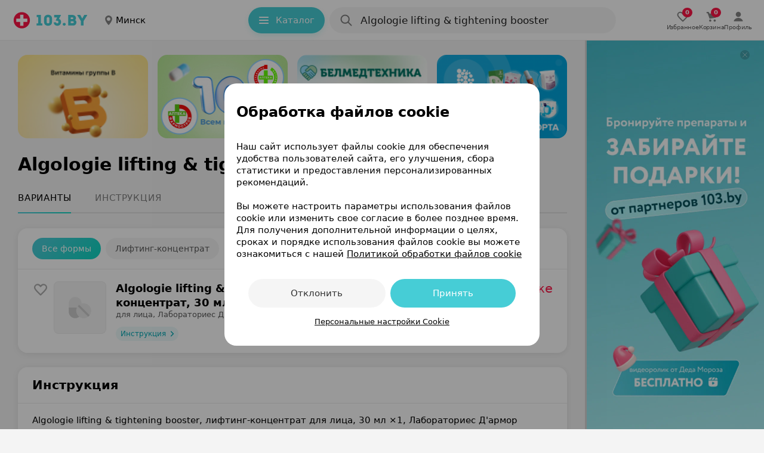

--- FILE ---
content_type: text/html; charset=utf-8
request_url: https://apteka.103.by/algologie-lifting-tightening-booster/minsk/
body_size: 42407
content:
<!DOCTYPE html><html lang="be"><head><meta name="google-site-verification" content="9eW-pzkSqzVgSi6wcBz1NiFCFP7i-7eViw8D3aGqz_Y"/><meta name="yandex-verification" content="4d6feeba6bd85c40"/><script type="text/javascript">
          (function(m,e,t,r,i,k,a){m[i]=m[i]||function(){(m[i].a=m[i].a||[]).push(arguments)};
          m[i].l=1*new Date();
          for (var j = 0; j < document.scripts.length; j++) {if (document.scripts[j].src === r) { return; }}
          k=e.createElement(t),a=e.getElementsByTagName(t)[0],k.async=1,k.src=r,a.parentNode.insertBefore(k,a)})
            (window, document, "script", "https://mc.yandex.ru/metrika/tag.js", "ym");

           ym(9637789, "init", {
              clickmap:true,
              trackLinks:true,
              accurateTrackBounce:true,
              webvisor:true,
              trackHash:true
          });</script><noscript><img src='https://mc.yandex.ru/watch/9637789'
height='0' width='0' style='position:absolute; left:-9999px;' alt=""/></noscript><noscript><iframe src='https://www.googletagmanager.com/ns.html?id=GTM-PZD7B2M'
height='0' width='0' style='display:none;visibility:hidden'></iframe></noscript><meta name="viewport" content="width=device-width, height=device-height, initial-scale=1.0, maximum-scale=1.0, user-scalable=no, viewport-fit=auto"/><meta charSet="utf-8"/><title>Algologie lifting &amp; tightening booster: цены, аналоги и наличие препарата в аптеках Минска | Купить Algologie lifting &amp; tightening booster по самой низкой стоимости</title><meta name="description" content="Algologie lifting &amp; tightening booster - цены и наличие препарата в аптеках Минск. 103.by – удобная система поиска лекарств по всей Беларуси!"/><link rel="preconnect" href="https://ads.adfox.ru"/><script async="">window.yaContextCb = window.yaContextCb || []</script><script src="https://yandex.ru/ads/system/context.js" async=""></script><meta property="og:title" content="Algologie lifting &amp; tightening booster: цены, купить..."/><meta property="og:url" content="https://apteka.103.by/algologie-lifting-tightening-booster/minsk/"/><meta property="og:image" content="https://apteka.103.by/img/logo/103by.png"/><meta property="og:site_name" content="https://apteka.103.by/"/><meta name="next-head-count" content="12"/><link rel="shortcut icon" href="https://apteka.103.by/images/favicon.ico"/><meta name="theme-color" content="#FFFFFF"/><meta name="format-detection" content="telephone=no"/><link rel="preload" href="https://static-phc.103.by/_next/static/css/902387260975b129.css" as="style"/><link rel="stylesheet" href="https://static-phc.103.by/_next/static/css/902387260975b129.css" data-n-g=""/><noscript data-n-css=""></noscript><script defer="" nomodule="" src="https://static-phc.103.by/_next/static/chunks/polyfills-c67a75d1b6f99dc8.js"></script><script src="https://static-phc.103.by/_next/static/chunks/webpack-437c861cee80084b.js" defer=""></script><script src="https://static-phc.103.by/_next/static/chunks/framework-9e520df57f5b77de.js" defer=""></script><script src="https://static-phc.103.by/_next/static/chunks/main-a5f160f4d00559ee.js" defer=""></script><script src="https://static-phc.103.by/_next/static/chunks/pages/_app-5fbb5154ca7bed66.js" defer=""></script><script src="https://static-phc.103.by/_next/static/chunks/pages/%5Bname%5D/%5B%5B...region%5D%5D-5f4b0b4aa8704261.js" defer=""></script><script src="https://static-phc.103.by/_next/static/ivShZwgJDV7so-2NxkOIa/_buildManifest.js" defer=""></script><script src="https://static-phc.103.by/_next/static/ivShZwgJDV7so-2NxkOIa/_ssgManifest.js" defer=""></script><style data-styled="" data-styled-version="5.3.6">.sNnZf{position:fixed;top:0;left:0;bottom:0;right:0;background:#F4F4F4;z-index:-1;}/*!sc*/
data-styled.g1[id="sc-20f482e4-0"]{content:"sNnZf,"}/*!sc*/
.fUDCJf{width:100%;height:624px;max-height:100%;position:absolute;top:0;left:0;z-index:-1;}/*!sc*/
data-styled.g2[id="sc-20f482e4-1"]{content:"fUDCJf,"}/*!sc*/
.XtTOY{width:100%;height:624px;max-height:100%;position:absolute;top:0;left:0;z-index:-1;}/*!sc*/
data-styled.g3[id="sc-20f482e4-2"]{content:"XtTOY,"}/*!sc*/
.kXQSsd{font-size:21px;line-height:24px;color:#ff1446;white-space:nowrap;overflow:hidden;text-overflow:ellipsis;font-weight:400;text-align:end;grid-area:price;}/*!sc*/
@media only screen and (min-width:0) and (max-width:680px){.kXQSsd{font-size:15px;line-height:24px;text-align:start;}}/*!sc*/
data-styled.g7[id="sc-c809b214-0"]{content:"kXQSsd,"}/*!sc*/
.brbrwm{box-sizing:border-box;border:none;outline:none;background:none;cursor:pointer;color:#00A8B4;font-weight:400;font-size:17px;line-height:24px;letter-spacing:0;color:#00A8B4;}/*!sc*/
@media (hover:hover){.brbrwm:hover{color:#ff1446;}}/*!sc*/
@media only screen and (min-width:0) and (max-width:767px){.brbrwm{font-size:15px;line-height:22px;}}/*!sc*/
data-styled.g9[id="sc-d77103a4-0"]{content:"brbrwm,"}/*!sc*/
.eBQURl{display:flex;align-items:center;justify-content:center;padding:0 8px 0 0;}/*!sc*/
.bJodjN{display:flex;align-items:center;justify-content:center;padding:0 0 0 4px;}/*!sc*/
.dOYkEe{display:flex;align-items:center;justify-content:center;padding:0 12px 0 0;}/*!sc*/
data-styled.g11[id="sc-74b2fe4a-0"]{content:"eBQURl,bJodjN,dOYkEe,"}/*!sc*/
.brBTnG{display:flex;align-items:center;justify-content:center;background:#ECF9FA;color:#00A8B4;border:none;border-radius:100px;padding:0;font-size:14px;line-height:24px;font-weight:400;box-shadow:none;cursor:pointer;width:100%;height:100%;white-space:nowrap;overflow:hidden;text-overflow:ellipsis;padding:0 7px 0 10px;width:105px;height:max(24px);grid-area:instruction;font-weight:500;text-align:center;box-shadow:none;box-sizing:border-box;background:#ECF9FA;font-size:12px;line-height:16px;text-decoration:none;}/*!sc*/
@media (hover:hover){.brBTnG:hover{background:#DEEFF1;color:#00A8B4;}}/*!sc*/
@media (hover:none){.brBTnG:active{background:#DEEFF1;color:#00A8B4;}}/*!sc*/
@media only screen and (min-width:0) and (max-width:680px){.brBTnG{color:#00A8B4;}.brBTnG > span > svg{width:12px;height:12px;}}/*!sc*/
data-styled.g13[id="sc-3fa340b7-1"]{content:"brBTnG,"}/*!sc*/
.bQEqet{display:flex;align-items:center;justify-content:center;background:none;color:#00A8B4;border:1px solid rgba(70,205,214,0.48);border-radius:8px;padding:8px 20px 8px 12px;font-size:13px;line-height:16px;font-weight:400;box-shadow:none;cursor:pointer;width:initial;white-space:nowrap;overflow:hidden;text-overflow:ellipsis;border:none;border-radius:100px;color:#FFFFFF;background:#46cdd6;padding:10px 20px 10px 16px;height:44px;width:128px;box-sizing:border-box;box-shadow:0 4px 8px 0 #28d3cd29;font-weight:500;font-size:15px;line-height:24px;}/*!sc*/
.bQEqet:hover{background:transparent;border-color:#00aeef;box-shadow:0 4px 8px rgb(0 0 0 / 20%);color:#00A8B4;}/*!sc*/
@media (hover:hover){.bQEqet:hover{background:#70d8df;color:#FFFFFF;box-shadow:0 4px 8px 0 #28d3cd29;}}/*!sc*/
@media (hover:none){.bQEqet:active{background:#70d8df;color:#FFFFFF;box-shadow:0 4px 8px 0 #28d3cd29;}}/*!sc*/
@media only screen and (min-width:0) and (max-width:1124px){.bQEqet{display:none;}}/*!sc*/
data-styled.g14[id="sc-ef3baa05-0"]{content:"bQEqet,"}/*!sc*/
.fjeJTa{display:flex;align-items:center;justify-content:center;background:none;color:#00A8B4;border:1px solid rgba(70,205,214,0.48);border-radius:8px;padding:8px 20px 8px 12px;font-size:13px;line-height:16px;font-weight:400;box-shadow:none;cursor:pointer;width:initial;white-space:nowrap;overflow:hidden;text-overflow:ellipsis;text-decoration:none;}/*!sc*/
.fjeJTa:hover{background:transparent;border-color:#00aeef;box-shadow:0 4px 8px rgb(0 0 0 / 20%);color:#00A8B4;}/*!sc*/
.fjeJTa:hover{border-color:#00A8B4;}/*!sc*/
data-styled.g15[id="sc-ef3baa05-1"]{content:"fjeJTa,"}/*!sc*/
.gGKhiQ{max-height:140px;max-width:218px;height:140px;width:218px;border-radius:8px;object-fit:cover;}/*!sc*/
@media only screen and (min-width:0) and (max-width:680px){.gGKhiQ{max-height:100px;max-width:156px;height:100px;width:156px;}}/*!sc*/
data-styled.g17[id="sc-60af5309-0"]{content:"gGKhiQ,"}/*!sc*/
.gZauyq{cursor:pointer;user-select:none;border:none;background-color:initial;padding:0;margin:0;width:28px;height:28px;}/*!sc*/
data-styled.g20[id="sc-d06f9093-0"]{content:"gZauyq,"}/*!sc*/
.ioFsgB{display:flex;justify-content:center;align-items:center;margin:0;width:auto;height:auto;max-width:100%;overflow:hidden;border-radius:0;}/*!sc*/
@media only screen and (min-width:0) and (max-width:479px){.ioFsgB{border-radius:0;}}/*!sc*/
data-styled.g24[id="sc-6029a962-0"]{content:"ioFsgB,"}/*!sc*/
.boVImw{display:grid;align-items:center;grid-template-areas:'logo . region . catalog . search . rightBlock';grid-template-columns: auto 24px auto minmax(24px,1fr) auto 8px minmax(auto,480px) minmax( 8px, 1fr ) auto;grid-template-rows:68px;position:sticky;top:0;z-index:1000;background:#FFFFFF;height:68px;padding:0 20px 0 20px;box-sizing:border-box;border-bottom:1px solid rgba(0,0,0,.08);}/*!sc*/
@media only screen and (min-width:0) and (max-width:1124px){.boVImw{grid-template-areas:'logo . region . search .';grid-template-columns:auto 24px auto 24px 480px 1fr;}}/*!sc*/
@media only screen and (min-width:0) and (max-width:959px){.boVImw{top:-44px;grid-template-areas: 'logo . region' '. . .' 'search search search';grid-template-columns:auto 1fr auto;grid-template-rows:auto 8px auto;padding:8px 16px 12px;height:108px;}}/*!sc*/
.boVImw:after{content:'';-webkit-backdrop-filter:blur(24px);backdrop-filter:blur(24px);background:#fff;width:var(--scrollbar-plug-width);right:calc(0px - var(--scrollbar-plug-width));position:absolute;height:100%;top:0;z-index:-2;}/*!sc*/
data-styled.g25[id="sc-c45fd8e9-0"]{content:"boVImw,"}/*!sc*/
.kykUPl{display:flex;grid-area:logo;align-self:center;background:initial;z-index:initial;}/*!sc*/
data-styled.g26[id="sc-c45fd8e9-1"]{content:"kykUPl,"}/*!sc*/
.chhbKe{display:block;grid-area:catalog;z-index:initial;}/*!sc*/
@media only screen and (min-width:0) and (max-width:1124px){.chhbKe{display:none;}}/*!sc*/
data-styled.g27[id="sc-c45fd8e9-2"]{content:"chhbKe,"}/*!sc*/
@media only screen and (min-width:0) and (max-width:1124px){.cGDtXc{display:none;}}/*!sc*/
data-styled.g28[id="sc-d89d8e0e-0"]{content:"cGDtXc,"}/*!sc*/
.bIkNOs{display:none;align-items:center;justify-content:center;flex-direction:column;gap:2px;cursor:pointer;text-decoration:none;z-index:initial;}/*!sc*/
@media (hover:hover){.bIkNOs:hover > div > svg{fill:#00A8B4;}.bIkNOs:hover > p{color:#00A8B4;}}/*!sc*/
@media (hover:none){.bIkNOs:active > div > svg{fill:#00A8B4;}.bIkNOs:active > p{color:#00A8B4;}}/*!sc*/
.bIkNOs > div > svg{fill:rgba(0,0,0,0.64);stroke:rgba(0,0,0,0.64);}/*!sc*/
.bIkNOs > p{color:rgba(0,0,0,0.64);}/*!sc*/
@media only screen and (min-width:0) and (max-width:1124px){.bIkNOs{display:flex;}}/*!sc*/
.bsoSFn{display:none;align-items:center;justify-content:center;flex-direction:column;gap:2px;cursor:pointer;text-decoration:none;z-index:initial;}/*!sc*/
@media (hover:hover){.bsoSFn:hover > div > svg{fill:#00A8B4;}.bsoSFn:hover > p{color:#00A8B4;}}/*!sc*/
@media (hover:none){.bsoSFn:active > div > svg{fill:#00A8B4;}.bsoSFn:active > p{color:#00A8B4;}}/*!sc*/
.bsoSFn > div > svg{fill:#00A8B4;stroke:#00A8B4;}/*!sc*/
.bsoSFn > p{color:#00A8B4;}/*!sc*/
@media only screen and (min-width:0) and (max-width:1124px){.bsoSFn{display:flex;}}/*!sc*/
data-styled.g63[id="sc-6326ff9e-0"]{content:"bIkNOs,bsoSFn,"}/*!sc*/
.edpSaP{display:flex;align-items:center;justify-content:center;}/*!sc*/
data-styled.g64[id="sc-6326ff9e-1"]{content:"edpSaP,"}/*!sc*/
.junjry{display:flex;align-items:center;justify-content:center;gap:24px;grid-area:rightBlock;z-index:initial;}/*!sc*/
@media only screen and (min-width:0) and (max-width:1124px){.junjry{display:none;}}/*!sc*/
data-styled.g65[id="sc-bf66a0e5-0"]{content:"junjry,"}/*!sc*/
.ffDOgS{display:flex;align-items:center;justify-content:center;flex-direction:column;gap:4px;cursor:pointer;text-decoration:none;}/*!sc*/
@media (hover:hover){.ffDOgS:hover > div > svg{fill:#00A8B4;}.ffDOgS:hover > p{color:#00A8B4;}}/*!sc*/
@media (hover:none){.ffDOgS:active > div > svg{fill:#00A8B4;}.ffDOgS:active > p{color:#00A8B4;}}/*!sc*/
.ffDOgS > p{color:rgba(0,0,0,0.64);}/*!sc*/
@media only screen and (min-width:0) and (max-width:1124px){.ffDOgS{gap:2px;}}/*!sc*/
data-styled.g67[id="sc-7546ad7f-0"]{content:"ffDOgS,"}/*!sc*/
.dVBugT{display:flex;align-items:center;justify-content:center;flex-direction:column;gap:4px;cursor:pointer;text-decoration:none;}/*!sc*/
@media (hover:hover){.dVBugT:hover > div > svg{fill:#00A8B4;}.dVBugT:hover > p{color:#00A8B4;}}/*!sc*/
@media (hover:none){.dVBugT:active > div > svg{fill:#00A8B4;}.dVBugT:active > p{color:#00A8B4;}}/*!sc*/
.dVBugT > p{color:rgba(0,0,0,0.64);}/*!sc*/
@media only screen and (min-width:0) and (max-width:1124px){.dVBugT{gap:2px;}}/*!sc*/
data-styled.g68[id="sc-7546ad7f-1"]{content:"dVBugT,"}/*!sc*/
.fMEant{display:flex;align-items:center;justify-content:center;position:relative;}/*!sc*/
.fMEant:before{content:attr(data-count);color:#fff;background:#ff1446;position:absolute;top:8px;left:24px;border-radius:10px;min-width:6px;min-height:16px;display:flex;align-items:center;justify-content:center;font-weight:700;font-size:10px;line-height:16px;padding:0 5px;}/*!sc*/
@media only screen and (min-width:0) and (max-width:680px){.fMEant:before{left:12px;}}/*!sc*/
.fMEant:before{top:-3px;left:11px;}/*!sc*/
@media only screen and (min-width:0) and (max-width:680px){.fMEant:before{left:12px;}}/*!sc*/
data-styled.g69[id="sc-7546ad7f-2"]{content:"fMEant,"}/*!sc*/
@media (hover:hover){.jKxAYZ:hover > div > svg{fill:none;stroke:#00A8B4;}}/*!sc*/
@media (hover:none){.jKxAYZ:active > div > svg{fill:none;stroke:#00A8B4;}}/*!sc*/
data-styled.g70[id="sc-e95f5464-0"]{content:"jKxAYZ,"}/*!sc*/
.dqjAYV{margin:0;font-weight:500;font-size:10px;line-height:12px;color:rgba(0,0,0,0.64);letter-spacing:-0.2px;}/*!sc*/
@media only screen and (min-width:0) and (max-width:767px){.dqjAYV{padding:0;}}/*!sc*/
data-styled.g75[id="sc-8a8bca24-0"]{content:"dqjAYV,"}/*!sc*/
.YMiSy{display:flex;align-items:center;justify-content:center;}/*!sc*/
@media only screen and (min-width:0) and (max-width:680px){}/*!sc*/
data-styled.g76[id="sc-d9eefb7-0"]{content:"YMiSy,"}/*!sc*/
.ZcwdV{display:none;}/*!sc*/
@media only screen and (min-width:0) and (max-width:1124px){.ZcwdV{box-sizing:border-box;right:calc(0px + var(--scrollbar-plug-width));width:calc(100% - var(--scrollbar-plug-width));position:fixed;bottom:0;display:flex;align-items:center;justify-content:space-around;gap:38px;grid-area:rightBlock;z-index:1000;padding:8px 0 calc(8px + env(safe-area-inset-bottom));background:#FFFFFF;border-top:1px solid rgba(0,0,0,.08);min-height:53px;}.ZcwdV:after{content:'';-webkit-backdrop-filter:blur(24px);backdrop-filter:blur(24px);background:#fff;width:var(--scrollbar-plug-width);right:calc(0px - var(--scrollbar-plug-width));position:absolute;height:100%;top:0;}}/*!sc*/
@media only screen and (min-width:0) and (max-width:479px){.ZcwdV{justify-content:center;}}/*!sc*/
data-styled.g80[id="sc-1f6dd3ec-0"]{content:"ZcwdV,"}/*!sc*/
.eMYqPg{box-shadow:0 5px 25px -5px rgba(12,11,13,0.04);border-radius:16px;background:#FFFFFF;}/*!sc*/
.eMYqPg:not(:last-child){margin-bottom:8px;}/*!sc*/
data-styled.g81[id="sc-d2ad18af-0"]{content:"eMYqPg,"}/*!sc*/
.bQOXkY{box-shadow:none;margin-top:24px;padding:0;border-radius:0 0 16px 16px;position:relative;box-sizing:border-box;}/*!sc*/
.bQOXkY > div:last-child:hover{border-radius:0 0 16px 16px;}/*!sc*/
.hhNvYK{box-shadow:0 2px 12px rgba(0,0,0,0.08);margin-top:24px;padding:16px 0 16px;border-radius:16px;position:relative;box-sizing:border-box;}/*!sc*/
.hhNvYK > div:last-child:hover{border-radius:auto;}/*!sc*/
data-styled.g82[id="sc-d2ad18af-1"]{content:"bQOXkY,hhNvYK,"}/*!sc*/
.flNeZi{display:flex;flex-direction:row;justify-content:space-between;padding:0 24px 16px;border-bottom:1px solid rgba(0,0,0,0.08);}/*!sc*/
@media only screen and (min-width:0) and (max-width:767px){.flNeZi{padding:0 16px 16px;}}/*!sc*/
data-styled.g83[id="sc-d2ad18af-2"]{content:"flNeZi,"}/*!sc*/
.igUszX{display:block;width:300px;flex:0 0 auto;position:relative;background-color:#fff;-webkit-transition-duration:0.12s;-o-transition-duration:0.12s;transition-duration:0.12s;z-index:100;}/*!sc*/
@media only screen and (min-width:0) and (max-width:1279px){.igUszX{display:none;}}/*!sc*/
data-styled.g95[id="sc-237d13fe-0"]{content:"igUszX,"}/*!sc*/
.xKwIh{position:fixed;right:calc(0 + var(--scrollbar-plug-width));border-left:3px solid rgba(0,0,0,0.16);background-color:#fff;z-index:100;width:300px;height:100%;}/*!sc*/
data-styled.g96[id="sc-237d13fe-1"]{content:"xKwIh,"}/*!sc*/
.dsqPGA{display:flex;align-items:center;justify-content:center;cursor:pointer;background-size:cover;width:16px;height:16px;border-radius:100px;background:rgba(0,0,0,.16);position:fixed;top:calc(16px + 68px);right:calc(24px + var(--scrollbar-plug-width));z-index:115;}/*!sc*/
data-styled.g97[id="sc-237d13fe-2"]{content:"dsqPGA,"}/*!sc*/
.jbWUjX{border:none;order:0;background:0;padding:0;font-size:17px;line-height:24px;font-weight:500;color:rgba(0,0,0,0.88);width:90%;white-space:nowrap;overflow:hidden;text-overflow:ellipsis;cursor:pointer;}/*!sc*/
.jbWUjX::placeholder{color:rgba(0,0,0,0.48);font-weight:400;}/*!sc*/
.jbWUjX:focus{outline:none;}/*!sc*/
@media only screen and (min-width:0) and (max-width:680px){.jbWUjX{margin-top:0;}.jbWUjX::placeholder{font-size:15px;line-height:24px;}}/*!sc*/
data-styled.g130[id="sc-15e104a3-5"]{content:"jbWUjX,"}/*!sc*/
.jrXdXF::placeholder{color:rgba(0,0,0,0.48);font-size:17px;line-height:24px;font-weight:500;}/*!sc*/
@media only screen and (min-width:0) and (max-width:680px){.jrXdXF::placeholder{font-size:15px;line-height:24px;}}/*!sc*/
data-styled.g131[id="sc-15e104a3-6"]{content:"jrXdXF,"}/*!sc*/
.jLTNR{width:24px;height:24px;}/*!sc*/
data-styled.g132[id="sc-15e104a3-7"]{content:"jLTNR,"}/*!sc*/
.llUCZs{display:flex;border-radius:100px;background-color:#FFFFFF;grid-area:search;height:44px;position:relative;width:100%;}/*!sc*/
.llUCZs:after{content:'';position:fixed;top:0;left:0;z-index:-1;width:0;height:100%;background:rgba(0,0,0,0.48);}/*!sc*/
@media only screen and (min-width:0) and (max-width:680px){}/*!sc*/
data-styled.g157[id="sc-47268c9d-0"]{content:"llUCZs,"}/*!sc*/
.hOLiWt{background:rgba(0,0,0,0.04);box-sizing:border-box;display:flex;align-items:center;position:relative;padding:10px 12px 10px 16px;cursor:pointer;height:44px;width:100%;border-radius:100px;grid-area:search;}/*!sc*/
@media (hover:hover){.hOLiWt:hover{background:rgba(0,0,0,.08);}}/*!sc*/
@media (hover:none){.hOLiWt:active{background:rgba(0,0,0,.08);}}/*!sc*/
data-styled.g158[id="sc-47268c9d-1"]{content:"hOLiWt,"}/*!sc*/
.bAIqvc{display:flex;flex-direction:column;width:100%;padding-left:12px;}/*!sc*/
data-styled.g159[id="sc-47268c9d-2"]{content:"bAIqvc,"}/*!sc*/
.buablX{text-transform:lowercase;text-decoration:none;color:#00A8B4;padding-left:6px;cursor:pointer;transition:color 0.2s ease-in-out;}/*!sc*/
.buablX:hover{color:#ff1446;}/*!sc*/
data-styled.g160[id="sc-47268c9d-3"]{content:"buablX,"}/*!sc*/
.ejrrGb{display:none;justify-content:center;white-space:nowrap;overflow:hidden;font-weight:500;position:absolute;top:10px;left:52px;font-size:17px;line-height:24px;color:rgba(0,0,0,0.48);}/*!sc*/
@media only screen and (min-width:0) and (max-width:680px){.ejrrGb{max-width:340px;top:11px;left:52px;font-size:15px;line-height:24px;}}/*!sc*/
@media only screen and (min-width:0) and (max-width:374px){.ejrrGb{max-width:240px;}}/*!sc*/
@media (max-width:320px){.ejrrGb{display:none;}}/*!sc*/
data-styled.g161[id="sc-47268c9d-4"]{content:"ejrrGb,"}/*!sc*/
.kxKBkS{white-space:nowrap;overflow:hidden;text-overflow:ellipsis;}/*!sc*/
data-styled.g162[id="sc-47268c9d-5"]{content:"kxKBkS,"}/*!sc*/
.ihmujt{padding-top:16px;}/*!sc*/
data-styled.g190[id="sc-9b526c75-0"]{content:"ihmujt,"}/*!sc*/
.kDeUlS{height:1px;margin:4px 24px 0 24px;background:rgba(0,0,0,0.08);}/*!sc*/
@media only screen and (min-width:0) and (max-width:767px){.kDeUlS{margin:4px 16px 0 16px;}}/*!sc*/
data-styled.g191[id="sc-9b526c75-1"]{content:"kDeUlS,"}/*!sc*/
.fYVfos{padding:0 24px;}/*!sc*/
.fYVfos:not(:last-child){border-bottom:none;}/*!sc*/
.fYVfos:last-child{margin-bottom:-21px;}/*!sc*/
@media only screen and (min-width:0) and (max-width:767px){.fYVfos{padding:0 16px;}}/*!sc*/
data-styled.g192[id="sc-2850cf7c-0"]{content:"fYVfos,"}/*!sc*/
.iyqeCB{display:none;overflow:hidden;max-height:0;padding:0;opacity:0;transition-duration:0.3s;transition-timing-function:cubic-bezier(0.25,0.1,0.25,1);transition-property:max-height,opacity;position:relative;font-size:16px;line-height:24px;font-weight:normal;}/*!sc*/
@media only screen and (min-width:0) and (max-width:767px){.iyqeCB{margin-top:0px;}}/*!sc*/
.iyqeCB > p{font-size:16px;line-height:24px;margin:0 0 16px;font-weight:normal;}/*!sc*/
@media only screen and (min-width:0) and (max-width:767px){.iyqeCB > p{font-size:15px;line-height:24px;}}/*!sc*/
@media only screen and (min-width:0) and (max-width:767px){.iyqeCB{padding:0;}}/*!sc*/
data-styled.g193[id="sc-ff2a7e6d-0"]{content:"iyqeCB,"}/*!sc*/
.jUTkil{position:relative;cursor:pointer;font-weight:500;letter-spacing:0;font-size:17px;line-height:24px;color:#201926;padding:16px 36px 16px 0;}/*!sc*/
@media only screen and (min-width:0) and (max-width:767px){.jUTkil{font-weight:400;font-size:15px;line-height:24px;}}/*!sc*/
.jUTkil svg{position:absolute;right:0;top:calc(50% - 12px);transition-duration:0.3s;transition-timing-function:cubic-bezier(0.25,0.1,0.25,1);transition-property:transform;transform:rotate( 90deg );}/*!sc*/
data-styled.g194[id="sc-75d00221-0"]{content:"jUTkil,"}/*!sc*/
.dqZfvq{overflow:hidden;padding:0;position:relative;box-sizing:border-box;}/*!sc*/
@media only screen and (min-width:0) and (max-width:959px){.dqZfvq{padding:0;}}/*!sc*/
data-styled.g198[id="sc-6551928d-0"]{content:"dqZfvq,"}/*!sc*/
.dtjmMB{overflow:hidden;}/*!sc*/
data-styled.g199[id="sc-6551928d-1"]{content:"dtjmMB,"}/*!sc*/
.igSepQ{display:flex;flex-wrap:nowrap;justify-content:start;position:relative;overflow-x:auto;overflow-y:hidden;-webkit-overflow-scrolling:touch;list-style:none;margin:0;padding:0;}/*!sc*/
.igSepQ::-webkit-scrollbar{display:none;}/*!sc*/
data-styled.g200[id="sc-6551928d-2"]{content:"igSepQ,"}/*!sc*/
.iLEWmw{flex:0 0 0;box-sizing:border-box;}/*!sc*/
data-styled.g201[id="sc-724d40ba-0"]{content:"iLEWmw,"}/*!sc*/
.lntAKD{display:flex;grid-area:logo;align-self:center;}/*!sc*/
data-styled.g237[id="sc-f46643f8-1"]{content:"lntAKD,"}/*!sc*/
.cCCOmI{font-weight:600;font-size:30px;line-height:40px;letter-spacing:0;margin:0;padding:0;color:#000000;}/*!sc*/
@media only screen and (min-width:0) and (max-width:767px){.cCCOmI{font-size:24px;line-height:32px;}}/*!sc*/
data-styled.g253[id="sc-1414f709-0"]{content:"cCCOmI,"}/*!sc*/
.cyKCyf{font-weight:600;font-size:21px;line-height:28px;margin:0;padding:0;color:#000000;}/*!sc*/
@media only screen and (min-width:0) and (max-width:767px){.cyKCyf{font-size:18px;line-height:24px;}}/*!sc*/
data-styled.g254[id="sc-1414f709-1"]{content:"cyKCyf,"}/*!sc*/
.idwqSA{display:flex;align-items:center;justify-content:space-between;flex-direction:row;padding:24px 24px 20px 24px;margin:0;border-top:1px solid rgba(0,0,0,0.08);}/*!sc*/
@media only screen and (min-width:0) and (max-width:767px){.idwqSA{flex-direction:column;}}/*!sc*/
@media only screen and (min-width:0) and (max-width:680px){.idwqSA{padding:24px 16px 16px;}}/*!sc*/
data-styled.g291[id="sc-8a7651f9-0"]{content:"idwqSA,"}/*!sc*/
.cAwDHH{display:flex;align-items:center;justify-content:flex-start;flex-direction:row;}/*!sc*/
@media only screen and (min-width:0) and (max-width:767px){.cAwDHH{flex-direction:column;align-items:center;}}/*!sc*/
data-styled.g292[id="sc-8a7651f9-1"]{content:"cAwDHH,"}/*!sc*/
.fGwlYq{display:flex;align-items:center;justify-content:center;flex:1 1 auto;flex-wrap:wrap;text-align:center;max-width:530px;padding:0;}/*!sc*/
@media only screen and (min-width:0) and (max-width:680px){.fGwlYq{padding:0 34px;}}/*!sc*/
data-styled.g293[id="sc-8a7651f9-2"]{content:"fGwlYq,"}/*!sc*/
.kUjVxf{display:inline-block;padding:4px 10px;margin:0;}/*!sc*/
@media only screen and (min-width:0) and (max-width:767px){.kUjVxf{margin:16px 0 0;}}/*!sc*/
@media only screen and (min-width:0) and (max-width:479px){.kUjVxf{margin:0;}}/*!sc*/
data-styled.g294[id="sc-8a7651f9-3"]{content:"kUjVxf,"}/*!sc*/
.fBOgvc{position:absolute;top:-9999px;left:-9999px;visibility:initial;height:0;width:0;}/*!sc*/
@media only screen and (min-width:0) and (max-width:680px){.fBOgvc{position:initial;display:block;height:initial;width:initial;}}/*!sc*/
data-styled.g295[id="sc-8a7651f9-4"]{content:"fBOgvc,"}/*!sc*/
.eXAFMj{display:block;}/*!sc*/
@media only screen and (min-width:0) and (max-width:680px){.eXAFMj{display:none;}}/*!sc*/
data-styled.g296[id="sc-8a7651f9-5"]{content:"eXAFMj,"}/*!sc*/
.kKilnX{display:flex;margin-bottom:0;}/*!sc*/
@media only screen and (min-width:0) and (max-width:767px){.kKilnX{margin-bottom:0;}}/*!sc*/
data-styled.g297[id="sc-8a7651f9-6"]{content:"kKilnX,"}/*!sc*/
.fRPLzo{display:flex;align-items:center;justify-content:flex-start;margin:0 0 0 16px;}/*!sc*/
.fRPLzo > a:not(:first-child){margin-left:4px;}/*!sc*/
@media only screen and (min-width:0) and (max-width:767px){.fRPLzo{margin:16px 0 16px 0;}.fRPLzo > a:not(:first-child){margin-left:8px;}}/*!sc*/
@media only screen and (min-width:0) and (max-width:680px){.fRPLzo{margin:0 0 16px 0;}}/*!sc*/
data-styled.g299[id="sc-3c5fe236-0"]{content:"fRPLzo,"}/*!sc*/
.lapWAV{display:flex;align-items:center;justify-content:center;width:24px;height:24px;cursor:pointer;border-radius:4px;overflow:hidden;background:rgba(0,0,0,.24);}/*!sc*/
data-styled.g300[id="sc-3c5fe236-1"]{content:"lapWAV,"}/*!sc*/
.NPzrI{display:inline-block;padding:4px 10px;}/*!sc*/
data-styled.g301[id="sc-6536bd28-0"]{content:"NPzrI,"}/*!sc*/
.isoFDO{position:relative;font-size:13px;line-height:20px;text-decoration:none;transition-duration:0.12s;transition-timing-function:ease-in-out;color:rgba(0,0,0,0.96);transition-property:color;cursor:pointer;}/*!sc*/
.isoFDO:before{content:'\A0';position:absolute;right:-10px;left:-10px;top:-10px;bottom:-10px;transition:all 0.12s ease-in-out;z-index:0;border-radius:3px;pointer-events:none;}/*!sc*/
.isoFDO:hover:before{top:-2px;right:-4px;bottom:-2px;left:-4px;background-color:rgba(70,205,214,0.16);}/*!sc*/
.isoFDO:hover{color:rgba(0,0,0,0.96);}/*!sc*/
.leWgue{position:relative;font-size:13px;line-height:20px;text-decoration:none;transition-duration:0.12s;transition-timing-function:ease-in-out;color:#00A8B4;transition-property:color;cursor:pointer;}/*!sc*/
.leWgue:before{content:'\A0';position:absolute;right:-10px;left:-10px;top:-10px;bottom:-10px;transition:all 0.12s ease-in-out;z-index:0;border-radius:3px;pointer-events:none;}/*!sc*/
.leWgue:hover:before{top:-2px;right:-4px;bottom:-2px;left:-4px;background-color:rgba(70,205,214,0.16);}/*!sc*/
.leWgue:hover{color:#ff1446;}/*!sc*/
data-styled.g302[id="sc-6536bd28-1"]{content:"isoFDO,leWgue,"}/*!sc*/
.bXdhpi{margin:24px 0;}/*!sc*/
@media only screen and (min-width:0) and (max-width:680px){.bXdhpi{display:flex;}}/*!sc*/
data-styled.g323[id="sc-2a9040f6-0"]{content:"bXdhpi,"}/*!sc*/
.kWYEuy{display:flex;margin-bottom:5px;justify-content:space-between;}/*!sc*/
@media only screen and (min-width:0) and (max-width:680px){.kWYEuy{margin:24px 0;}}/*!sc*/
data-styled.g324[id="sc-2a9040f6-1"]{content:"kWYEuy,"}/*!sc*/
.eTjYvB{display:flex;flex-direction:column;}/*!sc*/
.eTjYvB:not(:last-child){margin-right:8px;}/*!sc*/
@media only screen and (min-width:0) and (max-width:374px){.eTjYvB:not(:last-child){margin-right:0;}}/*!sc*/
data-styled.g325[id="sc-2a9040f6-2"]{content:"eTjYvB,"}/*!sc*/
.kZosCS{border:1px solid rgba(0,0,0,0.16);border-radius:4px;max-width:64px;max-height:64px;margin-bottom:5px;display:flex;align-items:center;justify-content:center;}/*!sc*/
.kZosCS > img{width:54px;height:54px;padding:4px;}/*!sc*/
data-styled.g326[id="sc-2a9040f6-3"]{content:"kZosCS,"}/*!sc*/
.hoWlKz{cursor:pointer;display:grid;grid-template-columns:auto 1fr;gap:2px;justify-items:center;align-items:center;padding:3px 4px;border-radius:4px;background:#000;}/*!sc*/
@media only screen and (min-width:0) and (max-width:680px){.hoWlKz{padding:7px 12px;gap:4px;}.hoWlKz:not(:last-child){margin-right:16px;}}/*!sc*/
@media only screen and (min-width:0) and (max-width:374px){.hoWlKz:not(:last-child){margin-right:8px;}}/*!sc*/
data-styled.g327[id="sc-9dda7bd9-0"]{content:"hoWlKz,"}/*!sc*/
.ZSVVC{display:flex;align-items:center;justify-content:center;}/*!sc*/
.ZSVVC > svg{width:12px;height:12px;}/*!sc*/
@media only screen and (min-width:0) and (max-width:680px){.ZSVVC > svg{width:26px;height:26px;}}/*!sc*/
data-styled.g328[id="sc-9dda7bd9-1"]{content:"ZSVVC,"}/*!sc*/
.jmhrHt{display:flex;align-items:center;justify-content:center;}/*!sc*/
@media only screen and (min-width:0) and (max-width:680px){.jmhrHt > svg{width:86px;height:20px;}}/*!sc*/
data-styled.g329[id="sc-9dda7bd9-2"]{content:"jmhrHt,"}/*!sc*/
.jRkbPT{background:#fff;display:flex;align-items:center;justify-content:center;max-width:100%;margin:0 auto;box-sizing:border-box;padding:16px 0;border-top:1px solid rgba(0,0,0,0.08);border-bottom:1px solid rgba(0,0,0,0.08);}/*!sc*/
data-styled.g330[id="sc-648b77c1-0"]{content:"jRkbPT,"}/*!sc*/
.iHbDIz{display:block;font-weight:400;font-size:11px;line-height:16px;color:rgba(0,0,0,0.64);text-align:center;}/*!sc*/
data-styled.g331[id="sc-648b77c1-1"]{content:"iHbDIz,"}/*!sc*/
.jJdXzU{margin:0;}/*!sc*/
data-styled.g332[id="sc-648b77c1-2"]{content:"jJdXzU,"}/*!sc*/
.bFQmcU{color:#00A8B4;text-decoration:none;}/*!sc*/
.bFQmcU:hover{color:#ff1446;}/*!sc*/
data-styled.g333[id="sc-648b77c1-3"]{content:"bFQmcU,"}/*!sc*/
.dwuacz{padding:14px 0;background:rgba(0,0,0,0.04);display:flex;justify-content:center;flex-wrap:wrap;align-items:center;height:86px;margin:0 auto;box-sizing:border-box;border-top:1px solid rgba(0,0,0,0.08);}/*!sc*/
@media only screen and (min-width:0) and (max-width:479px){.dwuacz{padding:0 16px;}}/*!sc*/
data-styled.g334[id="sc-f54c82aa-0"]{content:"dwuacz,"}/*!sc*/
.fpNPJS{display:block;font-size:15px;line-height:24px;padding-right:16px;}/*!sc*/
@media only screen and (min-width:0) and (max-width:680px){.fpNPJS{display:none;}}/*!sc*/
data-styled.g335[id="sc-f54c82aa-1"]{content:"fpNPJS,"}/*!sc*/
.gnvtBj{display:flex;width:initial;}/*!sc*/
@media only screen and (min-width:0) and (max-width:680px){.gnvtBj{width:280px;justify-content:center;}}/*!sc*/
data-styled.g336[id="sc-f54c82aa-2"]{content:"gnvtBj,"}/*!sc*/
.dncJxv{margin-top:auto;}/*!sc*/
@media only screen and (min-width:0) and (max-width:1124px){.dncJxv{margin-bottom:53px;}}/*!sc*/
data-styled.g337[id="sc-e82b01e5-0"]{content:"dncJxv,"}/*!sc*/
.kzgeJY{display:flex;align-items:center;gap:2px;padding:0;color:#000000;cursor:pointer;box-sizing:border-box;width:100%;}/*!sc*/
@media (hover:hover){.kzgeJY:hover > div > svg{fill:#00A8B4;}.kzgeJY:hover > p{color:#00A8B4;}}/*!sc*/
@media (hover:none){.kzgeJY:active > div > svg{fill:#00A8B4;}.kzgeJY:active > p{color:#00A8B4;}}/*!sc*/
data-styled.g365[id="sc-ee4c6f60-0"]{content:"kzgeJY,"}/*!sc*/
.gFJIMi{width:24px;height:24px;}/*!sc*/
data-styled.g366[id="sc-ee4c6f60-1"]{content:"gFJIMi,"}/*!sc*/
.hhNjzo{margin:0;color:#000000;font-weight:400;font-size:15px;line-height:24px;width:138px;display:block;white-space:nowrap;overflow:hidden;text-overflow:ellipsis;}/*!sc*/
@media only screen and (min-width:0) and (max-width:959px){.hhNjzo{width:100%;max-width:160px;}}/*!sc*/
@media only screen and (min-width:0) and (max-width:680px){.hhNjzo{width:100%;max-width:116px;}}/*!sc*/
@media only screen and (min-width:0) and (max-width:359px){.hhNjzo{max-width:86px;}}/*!sc*/
data-styled.g367[id="sc-ee4c6f60-2"]{content:"hhNjzo,"}/*!sc*/
.aTOGP{display:flex;position:relative;grid-area:region;z-index:initial;}/*!sc*/
.aTOGP:after{content:'';position:fixed;bottom:0;left:0;z-index:-1;width:0;height:calc(100% - 68px);background:rgba(0,0,0,0.48);}/*!sc*/
@media only screen and (min-width:0) and (max-width:959px){.aTOGP:after{height:calc(100% - 124px);}}/*!sc*/
data-styled.g368[id="sc-ee4c6f60-3"]{content:"aTOGP,"}/*!sc*/
.cbXkz{display:flex;}/*!sc*/
@media only screen and (min-width:0) and (max-width:959px){.cbXkz{flex-direction:row-reverse;}}/*!sc*/
data-styled.g369[id="sc-ee4c6f60-4"]{content:"cbXkz,"}/*!sc*/
html{line-height:1.15;-webkit-text-size-adjust:100%;}/*!sc*/
body{margin:0;}/*!sc*/
main{display:block;}/*!sc*/
h1{font-size:2em;margin:0.67em 0;}/*!sc*/
hr{box-sizing:content-box;height:0;overflow:visible;}/*!sc*/
pre{font-family:monospace,monospace;font-size:1em;}/*!sc*/
a{background-color:transparent;}/*!sc*/
abbr[title]{border-bottom:none;text-decoration:underline;text-decoration:underline dotted;}/*!sc*/
b,strong{font-weight:bolder;}/*!sc*/
code,kbd,samp{font-family:monospace,monospace;font-size:1em;}/*!sc*/
small{font-size:80%;}/*!sc*/
sub,sup{font-size:75%;line-height:0;position:relative;vertical-align:baseline;}/*!sc*/
sub{bottom:-0.25em;}/*!sc*/
sup{top:-0.5em;}/*!sc*/
img{border-style:none;}/*!sc*/
button,input,optgroup,select,textarea{font-family:inherit;font-size:100%;line-height:1.15;margin:0;}/*!sc*/
button,input{overflow:visible;}/*!sc*/
button,select{text-transform:none;}/*!sc*/
button,[type="button"],[type="reset"],[type="submit"]{-webkit-appearance:button;}/*!sc*/
button::-moz-focus-inner,[type="button"]::-moz-focus-inner,[type="reset"]::-moz-focus-inner,[type="submit"]::-moz-focus-inner{border-style:none;padding:0;}/*!sc*/
button:-moz-focusring,[type="button"]:-moz-focusring,[type="reset"]:-moz-focusring,[type="submit"]:-moz-focusring{outline:1px dotted ButtonText;}/*!sc*/
fieldset{padding:0.35em 0.75em 0.625em;}/*!sc*/
legend{box-sizing:border-box;color:inherit;display:table;max-width:100%;padding:0;white-space:normal;}/*!sc*/
progress{vertical-align:baseline;}/*!sc*/
textarea{overflow:auto;}/*!sc*/
[type="checkbox"],[type="radio"]{box-sizing:border-box;padding:0;}/*!sc*/
[type="number"]::-webkit-inner-spin-button,[type="number"]::-webkit-outer-spin-button{height:auto;}/*!sc*/
[type="search"]{-webkit-appearance:textfield;outline-offset:-2px;}/*!sc*/
[type="search"]::-webkit-search-decoration{-webkit-appearance:none;}/*!sc*/
::-webkit-file-upload-button{-webkit-appearance:button;font:inherit;}/*!sc*/
details{display:block;}/*!sc*/
summary{display:list-item;}/*!sc*/
template{display:none;}/*!sc*/
[hidden]{display:none;}/*!sc*/
data-styled.g425[id="sc-global-ecVvVt1"]{content:"sc-global-ecVvVt1,"}/*!sc*/
.jVZAFe{position:relative;display:flex;align-items:center;justify-content:center;height:140px;width:218px;border-radius:16px;overflow:hidden;margin-right:16px;}/*!sc*/
@media only screen and (min-width:0) and (max-width:680px){.jVZAFe{height:100px;width:156px;margin-right:8px;border-radius:8px;}}/*!sc*/
@media only screen and (min-width:0) and (max-width:479px){.jVZAFe{margin-right:8px;}}/*!sc*/
.eMTvuV{position:relative;display:flex;align-items:center;justify-content:center;height:140px;width:218px;border-radius:16px;overflow:hidden;margin-right:0;}/*!sc*/
@media only screen and (min-width:0) and (max-width:680px){.eMTvuV{height:100px;width:156px;margin-right:8px;border-radius:8px;}}/*!sc*/
@media only screen and (min-width:0) and (max-width:479px){.eMTvuV{margin-right:8px;}}/*!sc*/
data-styled.g426[id="sc-d0448318-0"]{content:"jVZAFe,eMTvuV,"}/*!sc*/
@media only screen and (min-width:0) and (max-width:479px){.fkUsxd{margin-left:16px;}}/*!sc*/
data-styled.g427[id="sc-3b9a0200-0"]{content:"fkUsxd,"}/*!sc*/
.hMJGyR{display:flex;align-items:center;justify-content:center;height:100%;overflow:hidden;width:300px;}/*!sc*/
data-styled.g428[id="sc-57f51d1a-0"]{content:"hMJGyR,"}/*!sc*/
.ePqmgh{margin:24px auto;max-width:920px;min-width:920px;padding:0 12px;}/*!sc*/
@media only screen and (min-width:0) and (max-width:1279px){}/*!sc*/
@media only screen and (min-width:0) and (max-width:959px){.ePqmgh{margin:24px 0;min-width:initial;max-width:initial;}}/*!sc*/
@media only screen and (min-width:0) and (max-width:479px){.ePqmgh{padding:0;margin:24px 0;}}/*!sc*/
data-styled.g430[id="sc-d836fc95-0"]{content:"ePqmgh,"}/*!sc*/
.KKcvK{display:flex;align-items:center;justify-content:center;position:relative;border:1px solid rgba(0,0,0,0.04);border-radius:8px;background:rgba(0,0,0,0.04);max-height:86px;max-width:86px;min-height:86px;min-width:86px;grid-area:image;}/*!sc*/
data-styled.g438[id="sc-53fab7a-0"]{content:"KKcvK,"}/*!sc*/
.euvFhp{padding:16px 24px 4px;}/*!sc*/
@media only screen and (min-width:0) and (max-width:767px){.euvFhp{padding:16px 16px;}}/*!sc*/
data-styled.g455[id="sc-96a0ca81-0"]{content:"euvFhp,"}/*!sc*/
.bbfymp{font-size:15px;line-height:24px;font-weight:500;}/*!sc*/
data-styled.g456[id="sc-96a0ca81-1"]{content:"bbfymp,"}/*!sc*/
.eMQVvP{white-space:initial;overflow-x:auto;margin:0 0 -44px;padding:0 0 32px;}/*!sc*/
.eMQVvP > button{margin-right:8px;margin-bottom:12px;}/*!sc*/
data-styled.g457[id="sc-69444963-0"]{content:"eMQVvP,"}/*!sc*/
.clfEUf{padding:16px 24px 16px;border-bottom:1px solid rgba(0,0,0,0.08);overflow:hidden;margin-bottom:-24px;border-radius:16px 16px 0 0;background:#FFFFFF;}/*!sc*/
@media only screen and (min-width:0) and (max-width:767px){.clfEUf{padding:16px 16px;}}/*!sc*/
data-styled.g458[id="sc-69444963-1"]{content:"clfEUf,"}/*!sc*/
.fNCYbT{display:inline-block;padding:8px 16px;border:none;border-radius:100px;cursor:initial;font-size:14px;line-height:20px;background:linear-gradient(133.66deg,#46CDD6 16.42%,#14D6C6 85.79%);color:#FFFFFF;}/*!sc*/
@media (hover:hover){.fNCYbT:hover{color:#FFFFFF;background:linear-gradient(133.66deg,#46CDD6 16.42%,#14D6C6 85.79%);}@media (hover:none){.fNCYbT:active{color:#FFFFFF;background:linear-gradient(133.66deg,#46CDD6 16.42%,#14D6C6 85.79%);}}}/*!sc*/
.dLDLGU{display:inline-block;padding:8px 16px;border:none;border-radius:100px;cursor:pointer;font-size:14px;line-height:20px;background:rgba(0,0,0,0.04);color:rgba(0,0,0,0.64);}/*!sc*/
@media (hover:hover){.dLDLGU:hover{color:rgba(0,0,0,0.64);background:rgba(0,0,0,.08);}@media (hover:none){.dLDLGU:active{color:rgba(0,0,0,0.04);background:rgba(0,0,0,.08);}}}/*!sc*/
data-styled.g459[id="sc-69444963-2"]{content:"fNCYbT,dLDLGU,"}/*!sc*/
.fDtIiW{box-shadow:0 2px 12px rgba(0,0,0,0.08);border-radius:16px;margin-top:24px;}/*!sc*/
data-styled.g463[id="sc-b009b74a-0"]{content:"fDtIiW,"}/*!sc*/
.dkDlPb{grid-area:description;display:flex;flex-direction:column;gap:4px;}/*!sc*/
data-styled.g481[id="sc-e3d4f606-0"]{content:"dkDlPb,"}/*!sc*/
.jqZcUE{grid-area:hint;display:flex;gap:4px;}/*!sc*/
@media only screen and (min-width:0) and (max-width:374px){.jqZcUE{flex-direction:column;}}/*!sc*/
data-styled.g490[id="sc-ed3b2141-0"]{content:"jqZcUE,"}/*!sc*/
.hyZFfr{display:contents;}/*!sc*/
@media only screen and (min-width:0) and (max-width:374px){.hyZFfr{display:flex;gap:4px;}}/*!sc*/
data-styled.g491[id="sc-ed3b2141-1"]{content:"hyZFfr,"}/*!sc*/
.bFoyXb{font-weight:590;font-size:18px;line-height:24px;margin:0;letter-spacing:0;grid-area:title;align-self:start;}/*!sc*/
@media only screen and (min-width:0) and (max-width:680px){.bFoyXb{font-size:15px;line-height:20px;}}/*!sc*/
data-styled.g492[id="sc-a7c153d4-0"]{content:"bFoyXb,"}/*!sc*/
.gaAuEe{white-space:nowrap;}/*!sc*/
data-styled.g493[id="sc-a7c153d4-1"]{content:"gaAuEe,"}/*!sc*/
.IAlch{white-space:nowrap;color:rgba(0,0,0,0.64);font-weight:400;}/*!sc*/
data-styled.g494[id="sc-a7c153d4-2"]{content:"IAlch,"}/*!sc*/
.joPQpy{margin:0;color:rgba(0,0,0,0.64);grid-area:description;align-self:start;font-size:13px;line-height:16px;}/*!sc*/
data-styled.g512[id="sc-639b1c44-0"]{content:"joPQpy,"}/*!sc*/
.ecasQX{white-space:nowrap;color:#179874;text-transform:lowercase;margin:0;align-self:center;font-style:normal;font-size:13px;line-height:16px;}/*!sc*/
@media only screen and (min-width:0) and (max-width:680px){.ecasQX{white-space:wrap;}}/*!sc*/
data-styled.g513[id="sc-639b1c44-1"]{content:"ecasQX,"}/*!sc*/
.bsNrcE{cursor:initial;}/*!sc*/
.bsNrcE:hover{background:initial;}/*!sc*/
data-styled.g517[id="sc-52c99beb-0"]{content:"bsNrcE,"}/*!sc*/
.icZTIR{display:grid;grid-template-areas: 'star . image . description . blockPrice' '. . image . hint . blockPrice';grid-template-rows:auto 1fr;row-gap:12px;grid-template-columns:28px 8px auto 16px 1fr 12px auto;margin:0 24px;padding:20px 0;background:initial;color:#000000;text-decoration:none;border-top:none;}/*!sc*/
@media only screen and (min-width:0) and (max-width:767px){.icZTIR{margin:0 8px 0 16px;padding:8px 0 16px 0;row-gap:0;grid-template-areas: '. . . . star star' 'image . description description star star' 'image . . . star star' 'image .hint hint hint hint' 'image . . . . .' 'image . price price price price';grid-template-rows:8px auto 12px auto 12px 24px;grid-template-columns:88px 12px 1fr 4px 20px 8px;}}/*!sc*/
@media only screen and (min-width:0) and (max-width:359px){.icZTIR{grid-template-areas: '. . . . star' 'image . description description star' 'image . . . .' 'image . recipe recipe .' 'image . . . .' 'image . hint hint hint' 'image . . . .' 'image . price price price';grid-template-rows:8px auto 12px auto 4px auto 12px 24px;grid-template-columns:88px 12px 1fr 4px 20px 8px;}}/*!sc*/
data-styled.g518[id="sc-52c99beb-1"]{content:"icZTIR,"}/*!sc*/
.eFDNRP{background-color:initial;grid-area:star;max-width:28px;max-height:28px;display:flex;align-items:center;justify-content:center;}/*!sc*/
@media only screen and (min-width:0) and (max-width:359px){.eFDNRP{justify-self:end;}}/*!sc*/
data-styled.g519[id="sc-52c99beb-2"]{content:"eFDNRP,"}/*!sc*/
.xYuaT{display:grid;grid-area:blockPrice;grid-template-areas: 'price price' 'buy  cart';grid-template-rows:24px 44px;grid-template-columns:auto auto;justify-self:end;grid-column-gap:8px;grid-row-gap:16px;}/*!sc*/
@media only screen and (min-width:0) and (max-width:767px){.xYuaT{display:contents;}}/*!sc*/
data-styled.g520[id="sc-52c99beb-3"]{content:"xYuaT,"}/*!sc*/
.hldlaN{display:flex;flex-direction:column;overflow:hidden;position:relative;z-index:1;margin-top:24px;}/*!sc*/
.hldlaN::before{content:'';position:absolute;bottom:0;width:16px;height:40px;z-index:1;}/*!sc*/
@media only screen and (min-width:0) and (max-width:959px){.hldlaN{margin-top:24px;}.hldlaN::before{right:0;background-image:linear-gradient( 270deg, rgba(244,244,244,1), hsla(0,0%,100%,0) );}}/*!sc*/
@media only screen and (min-width:0) and (max-width:479px){.hldlaN{margin:24px 16px 0;}}/*!sc*/
data-styled.g554[id="sc-54be0183-0"]{content:"hldlaN,"}/*!sc*/
.eTPZse{padding-bottom:24px;}/*!sc*/
@media only screen and (min-width:0) and (max-width:767px){.eTPZse{padding-bottom:16px;}}/*!sc*/
data-styled.g557[id="sc-54be0183-3"]{content:"eTPZse,"}/*!sc*/
.jxVJdQ{display:flex;padding:24px 0 22px 0;margin:0 0 -32px;max-width:initial;margin-bottom:-32px;overflow-x:auto;overflow-y:hidden;position:relative;scrollbar-height:none;scrollbar-width:none;z-index:1;}/*!sc*/
.jxVJdQ::-webkit-scrollbar{display:none;width:0;height:0;-webkit-overflow-scrolling:touch;}/*!sc*/
.jxVJdQ::-webkit-scrollbar-track{width:0;height:0;}/*!sc*/
.jxVJdQ::after{content:'';position:absolute;top:0;left:0;bottom:8px;width:16px;z-index:1;}/*!sc*/
.jxVJdQ > a:last-child{margin-right:16px;}/*!sc*/
.jxVJdQ > a:not(:first-child){margin-left:40px;}/*!sc*/
@media only screen and (min-width:1280px){.jxVJdQ{padding:24px 0 22px 0;}}/*!sc*/
@media only screen and (min-width:0) and (max-width:479px){.jxVJdQ{margin-right:16px;margin-left:16px;}}/*!sc*/
data-styled.g558[id="sc-f24662b-0"]{content:"jxVJdQ,"}/*!sc*/
.POqsh{white-space:nowrap;font-size:15px;line-height:24px;letter-spacing:0.8px;text-transform:uppercase;position:relative;color:#000000;cursor:pointer;padding:0;transition:color 0.2s ease-in-out;}/*!sc*/
.POqsh::after{width:100%;background:linear-gradient(133.66deg,#46cdd6 16.42%,#14d6c6 85.79%);content:'';height:2px;left:0;bottom:-14px;position:absolute;transition:background 0.2s ease-in-out;z-index:1;}/*!sc*/
.POqsh:hover{color:#2cb9c2;}/*!sc*/
@media only screen and (min-width:0) and (max-width:767px){.POqsh{text-transform:inherit;letter-spacing:initial;}}/*!sc*/
.hoVPRf{white-space:nowrap;font-size:15px;line-height:24px;letter-spacing:0.8px;text-transform:uppercase;position:relative;color:rgba(0,0,0,0.48);cursor:pointer;padding:0;transition:color 0.2s ease-in-out;}/*!sc*/
.hoVPRf::after{width:0;background:linear-gradient(133.66deg,#46cdd6 16.42%,#14d6c6 85.79%);content:'';height:2px;left:0;bottom:-14px;position:absolute;transition:background 0.2s ease-in-out;z-index:1;}/*!sc*/
.hoVPRf:hover{color:#2cb9c2;}/*!sc*/
@media only screen and (min-width:0) and (max-width:767px){.hoVPRf{text-transform:inherit;letter-spacing:initial;}}/*!sc*/
data-styled.g559[id="sc-f24662b-1"]{content:"POqsh,hoVPRf,"}/*!sc*/
.enfJzp{height:2px;background:rgba(0,0,0,0.08);margin-top:22px;margin-bottom:-23px;}/*!sc*/
data-styled.g560[id="sc-f24662b-2"]{content:"enfJzp,"}/*!sc*/
.bhdxPN{position:absolute;bottom:0;right:-10px;width:100%;}/*!sc*/
data-styled.g561[id="sc-f24662b-3"]{content:"bhdxPN,"}/*!sc*/
.iyUllG{display:flex;align-items:flex-start;justify-content:center;padding-top:16px;margin:0 24px;border-top:1px solid rgba(0,0,0,0.08);}/*!sc*/
data-styled.g571[id="sc-a8ed1179-0"]{content:"iyUllG,"}/*!sc*/
.hZDjPe{display:initial;}/*!sc*/
data-styled.g574[id="sc-4372d466-0"]{content:"hZDjPe,"}/*!sc*/
.gfROsI{display:initial;padding-right:5px;}/*!sc*/
data-styled.g576[id="sc-4372d466-2"]{content:"gfROsI,"}/*!sc*/
.jedhCG{display:flex;flex-direction:column;justify-content:flex-start;padding:0;margin:16px 24px 0;border-bottom:none;}/*!sc*/
.jedhCG > span:not(:first-child){margin-top:8px;}/*!sc*/
@media only screen and (min-width:0) and (max-width:767px){.jedhCG{padding:0;margin:0 16px 4px;}}/*!sc*/
data-styled.g577[id="sc-4de06133-0"]{content:"jedhCG,"}/*!sc*/
.iePYnB{font-weight:400;font-size:13px;line-height:16px;color:#000000;}/*!sc*/
data-styled.g578[id="sc-4de06133-1"]{content:"iePYnB,"}/*!sc*/
.gdIarQ{font-weight:400;}/*!sc*/
data-styled.g579[id="sc-4de06133-2"]{content:"gdIarQ,"}/*!sc*/
.hVIqwe{color:rgba(0,0,0,0.64);}/*!sc*/
.hVIqwe > a{color:#00A8B4;text-decoration:none;}/*!sc*/
.hVIqwe > a:hover{color:#ff1446;}/*!sc*/
data-styled.g580[id="sc-4de06133-3"]{content:"hVIqwe,"}/*!sc*/
.eBXdRb{display:flex;flex-direction:column;justify-content:space-between;flex-grow:1;}/*!sc*/
@media only screen and (min-width:0) and (max-width:959px){.eBXdRb{display:block;}}/*!sc*/
data-styled.g790[id="sc-de66bcb0-0"]{content:"eBXdRb,"}/*!sc*/
.gGktGe{display:flex;flex-direction:row;flex-grow:1;}/*!sc*/
@media only screen and (min-width:0) and (max-width:1279px){.gGktGe{display:block;}}/*!sc*/
data-styled.g791[id="sc-de66bcb0-1"]{content:"gGktGe,"}/*!sc*/
.kyRvAF{display:flex;flex-direction:column;flex-grow:1;}/*!sc*/
@media only screen and (min-width:0) and (max-width:1279px){.kyRvAF{display:block;}}/*!sc*/
data-styled.g792[id="sc-de66bcb0-2"]{content:"kyRvAF,"}/*!sc*/
</style></head><body><div id="__next"><div class="sc-20f482e4-0 sNnZf"></div><div class="sc-20f482e4-1 fUDCJf"></div><div class="sc-20f482e4-2 XtTOY"></div><div class="sc-de66bcb0-0 eBXdRb"><header class="sc-c45fd8e9-0 boVImw"><a class="sc-c45fd8e9-1 kykUPl" href="https://103.by/"><svg width="126" height="36" viewBox="0 0 126 36" fill="none" xmlns="http://www.w3.org/2000/svg"><g clip-path="url(#clip0_2860_1066)"><path d="M41.6007 12.7888V9.11182H48.4243V23.1607H51.113V26.8627H41.3721V23.1607H44.0098V12.7888H41.6007Z" fill="#46cdd6"></path><path fill-rule="evenodd" clip-rule="evenodd" d="M67.1451 21.1065V14.8939C67.1451 11.0133 64.1507 8.78174 60.4733 8.78174C56.8717 8.78174 53.8535 11.0133 53.8535 14.8939V21.1065C53.8535 24.9862 56.8717 27.2182 60.4733 27.2182C64.1507 27.2182 67.1451 24.9862 67.1451 21.1065ZM62.8584 14.9694V21.0052C62.8584 22.4501 61.8177 23.1855 60.4733 23.1855C59.1799 23.1855 58.165 22.4501 58.165 21.0052V14.9694C58.165 13.5745 59.1799 12.8392 60.4733 12.8392C61.8177 12.8392 62.8584 13.5745 62.8584 14.9694Z" fill="#46cdd6"></path><path d="M73.9707 21.4361C73.9955 22.6029 74.7566 23.1856 75.9743 23.1856C77.2177 23.1856 77.9018 22.2475 77.9276 21.0558C77.9018 18.4943 75.3649 18.5961 73.4374 18.6719V18.0633L75.7963 13.1437H70.673V9.11182H81.9606V9.77137L78.6888 15.7564C81.5042 16.4659 82.3163 18.7479 82.3163 21.0305C82.3411 24.0475 80.1849 27.2184 76.0758 27.2184C74.7315 27.2184 73.7669 26.9389 72.9048 26.4571C71.231 25.5191 69.9875 23.7183 69.9875 21.4361C71.3068 21.4361 72.6762 21.4361 73.9707 21.4361Z" fill="#46cdd6"></path><path d="M85.0566 24.7071C85.0566 23.2867 86.1731 22.3491 87.5935 22.3491C88.963 22.3491 90.0787 23.2867 90.0787 24.7071C90.0787 26.102 88.963 27.0151 87.5935 27.0151C86.1731 27.0151 85.0566 26.102 85.0566 24.7071Z" fill="#46cdd6"></path><path fill-rule="evenodd" clip-rule="evenodd" d="M105.858 17.6321C107.303 18.3674 107.989 19.6865 107.989 21.2586C107.963 24.3524 106.087 26.8627 102.459 26.8627H94.1387V9.11182H101.722C104.792 9.11182 107.253 11.4956 107.253 14.5637C107.253 15.6286 106.72 16.9216 105.858 17.6321ZM98.5273 13.1689V16.0346H101.393C103.195 16.0346 103.195 13.1689 101.369 13.1689H98.5273ZM98.5273 22.831V19.8132H102.129C103.955 19.8132 103.98 22.831 102.154 22.831H98.5273Z" fill="#46cdd6"></path><path d="M120.013 26.8627H115.523V19.4074L109.563 9.79624V9.11182H114.458L117.68 15.0208H117.858L121.079 9.11182H126V9.79624L120.013 19.4074V26.8627Z" fill="#46cdd6"></path><path d="M16.505 34.5C7.40336 34.5 0 27.0981 0 18C0 8.90182 7.40346 1.5 16.505 1.5C25.6048 1.5 33.0083 8.90182 33.0083 18C33.0083 27.0981 25.6048 34.5 16.505 34.5Z" fill="white"></path><path d="M30.1541 18C30.1541 10.4634 24.0431 4.35303 16.5048 4.35303C8.96481 4.35303 2.854 10.4634 2.854 18C2.854 25.5363 8.96491 31.6466 16.5048 31.6466C24.0432 31.6466 30.1541 25.5363 30.1541 18Z" fill="#FF1446"></path><path d="M19.3136 15.1916V8.8728H13.6954V15.1916H7.37402V20.8082H13.6954V27.1269H19.3136V20.8082H25.6341V15.1916H19.3136Z" fill="white"></path></g><defs><clipPath id="clip0_2860_1066"><rect width="126" height="36" fill="white"></rect></clipPath></defs></svg></a><div class="sc-ee4c6f60-3 aTOGP"><div class="sc-ee4c6f60-4 cbXkz"><div data-select="search-region" class="sc-ee4c6f60-0 kzgeJY"><div class="sc-ee4c6f60-1 gFJIMi"><svg width="24" height="24" viewBox="0 0 24 24" fill="rgba(0, 0, 0, 0.48)" xmlns="http://www.w3.org/2000/svg"><path fill-rule="evenodd" clip-rule="evenodd" d="M7.82951 5.69893C8.93562 4.61263 10.4353 4.00162 11.9996 4C13.5643 4.00163 15.0644 4.61297 16.1706 5.69981C17.2767 6.78664 17.8986 8.26016 17.8996 9.79685C17.8996 13.7599 12.6199 19.5813 12.3943 19.8275C12.3446 19.8818 12.2836 19.9253 12.2157 19.9549C12.1477 19.9846 12.074 20 11.9996 20C11.9252 20 11.8516 19.9846 11.7836 19.9549C11.7156 19.9253 11.6547 19.8818 11.6049 19.8275C11.3793 19.5813 6.09961 13.7599 6.09961 9.79439C6.10126 8.25812 6.72341 6.78525 7.82951 5.69893ZM11.9996 13C13.6565 13 14.9996 11.6569 14.9996 10C14.9996 8.34315 13.6565 7 11.9996 7C10.3428 7 8.99963 8.34315 8.99963 10C8.99963 11.6569 10.3428 13 11.9996 13Z"></path></svg></div><p class="sc-ee4c6f60-2 hhNjzo">Минск</p></div></div></div><div class="sc-c45fd8e9-2 chhbKe"><div><div class="sc-d89d8e0e-0 cGDtXc"><button data-btn="catalog" class="sc-ef3baa05-0 bQEqet"><span class="sc-74b2fe4a-0 eBQURl"><svg width="24" height="24" viewBox="0 0 24 24" fill="#fff" xmlns="http://www.w3.org/2000/svg"><path d="M4 7C4 6.44772 4.44772 6 5 6H19C19.5523 6 20 6.44772 20 7C20 7.55228 19.5523 8 19 8H5C4.44772 8 4 7.55228 4 7Z"></path><path d="M4 12C4 11.4477 4.44772 11 5 11H19C19.5523 11 20 11.4477 20 12C20 12.5523 19.5523 13 19 13H5C4.44772 13 4 12.5523 4 12Z"></path><path d="M4 17C4 16.4477 4.44772 16 5 16H19C19.5523 16 20 16.4477 20 17C20 17.5523 19.5523 18 19 18H5C4.44772 18 4 17.5523 4 17Z"></path></svg></span>Каталог</button></div><div data-header-element="catalog" class="sc-6326ff9e-0 bIkNOs"><div class="sc-6326ff9e-1 edpSaP"><svg width="25" height="24" viewBox="0 0 25 24" fill="#000000" stroke="#000000" xmlns="http://www.w3.org/2000/svg"><path d="M15.5 17.875H15.5002C17.3228 17.8728 19.0702 17.1478 20.359 15.859C21.6478 14.5702 22.3728 12.8228 22.375 11.0002V11C22.375 9.64026 21.9718 8.31105 21.2164 7.18046C20.4609 6.04987 19.3872 5.16868 18.131 4.64833C16.8747 4.12798 15.4924 3.99183 14.1588 4.2571C12.8251 4.52238 11.6001 5.17716 10.6386 6.13864C9.67716 7.10013 9.02238 8.32514 8.7571 9.65876C8.49183 10.9924 8.62798 12.3747 9.14833 13.631C9.66868 14.8872 10.5499 15.9609 11.6805 16.7164C12.811 17.4718 14.1403 17.875 15.5 17.875ZM12.6527 6.73872C13.4955 6.17559 14.4863 5.87501 15.5 5.875C16.8587 5.87658 18.1614 6.41704 19.1222 7.37784C20.083 8.33865 20.6235 9.64135 20.625 11.0001C20.625 12.0137 20.3244 13.0045 19.7613 13.8473C19.1981 14.6901 18.3977 15.347 17.4613 15.7349C16.5248 16.1228 15.4943 16.2243 14.5002 16.0265C13.506 15.8288 12.5928 15.3407 11.8761 14.6239C11.1593 13.9072 10.6712 12.994 10.4735 11.9998C10.2757 11.0057 10.3772 9.97522 10.7651 9.03875C11.153 8.10228 11.8099 7.30186 12.6527 6.73872Z" stroke-width="0.25"></path><path d="M22.4997 19.8745C22.6684 19.8752 22.8337 19.8271 22.9757 19.736C23.1178 19.6448 23.2305 19.5145 23.3002 19.3607C23.3699 19.2069 23.3936 19.0362 23.3685 18.8692C23.3433 18.7024 23.2705 18.5464 23.1588 18.42C23.1587 18.4199 23.1586 18.4198 23.1585 18.4197L20.109 14.9303C20.109 14.9303 20.109 14.9303 20.109 14.9303C19.9563 14.7555 19.7404 14.6485 19.5089 14.6329C19.2773 14.6172 19.049 14.6942 18.8742 14.8469C18.6993 14.9996 18.5923 15.2155 18.5767 15.4471C18.5611 15.6786 18.638 15.9069 18.7907 16.0817C18.7907 16.0818 18.7907 16.0818 18.7907 16.0818L21.8407 19.5757L21.8409 19.5759C21.9231 19.6698 22.0245 19.745 22.1381 19.7965C22.2517 19.8479 22.375 19.8745 22.4997 19.8745ZM22.4997 19.8745C22.4996 19.8745 22.4995 19.8745 22.4993 19.8745L22.4999 19.7495L22.4999 19.8745C22.4998 19.8745 22.4998 19.8745 22.4997 19.8745Z" stroke-width="0.25"></path><path d="M2.5 6.875H8.5C8.73206 6.875 8.95462 6.78281 9.11872 6.61872C9.28281 6.45462 9.375 6.23206 9.375 6C9.375 5.76794 9.28281 5.54538 9.11872 5.38128C8.95462 5.21719 8.73206 5.125 8.5 5.125H2.5C2.26794 5.125 2.04538 5.21719 1.88128 5.38128C1.71719 5.54538 1.625 5.76794 1.625 6C1.625 6.23206 1.71719 6.45462 1.88128 6.61872C2.04538 6.78281 2.26794 6.875 2.5 6.875Z" stroke-width="0.25"></path><path d="M2.5 10.875H6.5C6.73206 10.875 6.95462 10.7828 7.11872 10.6187C7.28281 10.4546 7.375 10.2321 7.375 10C7.375 9.76794 7.28281 9.54538 7.11872 9.38128C6.95462 9.21719 6.73206 9.125 6.5 9.125H2.5C2.26794 9.125 2.04538 9.21719 1.88128 9.38128C1.71719 9.54538 1.625 9.76794 1.625 10C1.625 10.2321 1.71719 10.4546 1.88128 10.6187C2.04538 10.7828 2.26794 10.875 2.5 10.875Z" stroke-width="0.25"></path><path d="M2.5 14.875H7.5C7.73206 14.875 7.95462 14.7828 8.11872 14.6187C8.28281 14.4546 8.375 14.2321 8.375 14C8.375 13.7679 8.28281 13.5454 8.11872 13.3813C7.95462 13.2172 7.73206 13.125 7.5 13.125H2.5C2.26794 13.125 2.04538 13.2172 1.88128 13.3813C1.71719 13.5454 1.625 13.7679 1.625 14C1.625 14.2321 1.71719 14.4546 1.88128 14.6187C2.04538 14.7828 2.26794 14.875 2.5 14.875Z" stroke-width="0.25"></path></svg></div><p class="sc-8a8bca24-0 dqjAYV">Каталог</p></div></div></div><form class="sc-47268c9d-0 llUCZs"><div class="sc-47268c9d-1 hOLiWt"><div class="sc-15e104a3-7 jLTNR"><svg width="24" height="24" viewBox="0 0 24 24" fill="none" xmlns="http://www.w3.org/2000/svg"><g opacity="0.48"><path d="M10.197 16.894C13.8956 16.894 16.894 13.8956 16.894 10.197C16.894 6.49835 13.8956 3.5 10.197 3.5C6.49835 3.5 3.5 6.49835 3.5 10.197C3.5 13.8956 6.49835 16.894 10.197 16.894Z" stroke="black" stroke-width="2" stroke-miterlimit="10"></path><path d="M14.9321 14.9326L20.4999 20.5004" stroke="black" stroke-width="2" stroke-miterlimit="10" stroke-linecap="round"></path></g></svg></div><div class="sc-47268c9d-2 bAIqvc"><input type="text" data-input="search-product" aria-label="Search" class="sc-15e104a3-5 sc-15e104a3-6 jbWUjX jrXdXF" value="Algologie lifting &amp; tightening booster"/><div class="sc-47268c9d-4 ejrrGb">Например: йод<!-- -->,<div class="sc-47268c9d-5 kxKBkS"><a data-search-promoted-product-input="Орасепт" class="sc-47268c9d-3 buablX" href="https://orasept.103.by/minsk/">Орасепт</a></div></div></div></div></form><div class="sc-bf66a0e5-0 junjry"><a href="https://apteka.103.by/bookmarks/minsk/" data-header-element="bookmarks" class="sc-7546ad7f-0 sc-e95f5464-0 ffDOgS jKxAYZ"><div data-count="0" data-badge="header-favourite" class="sc-7546ad7f-2 fMEant"><svg width="24" height="24" viewBox="0 0 24 24" fill="none" xmlns="http://www.w3.org/2000/svg" stroke="rgba(0, 0, 0, 0.48)" stroke-miterlimit="10" stroke-linejoin="round"><path d="M16.1351 4.60059C14.527 4.60059 13.162 5.52559 12 7.37559C10.838 5.52559 9.47297 4.60059 7.86486 4.60059C5.45408 4.60059 3.5 6.5676 3.5 8.99434C3.5 12.0006 8.55405 15.9318 12 19.4006C15.4459 15.9318 20.5 12.0006 20.5 8.99434C20.5 6.5676 18.5459 4.60059 16.1351 4.60059Z" stroke-width="2"></path></svg></div><p class="sc-8a8bca24-0 dqjAYV">Избранное</p></a><a data-header-element="cart" class="sc-7546ad7f-1 dVBugT" href="https://apteka.103.by/cart/minsk/"><div data-count="0" data-badge="header-cart" class="sc-7546ad7f-2 fMEant"><svg width="24" height="24" viewBox="0 0 24 24" fill="rgba(0, 0, 0, 0.48)" xmlns="http://www.w3.org/2000/svg"><path fill-rule="evenodd" clip-rule="evenodd" d="M3.79999 5.87425C3.79999 6.14959 4.03627 6.36559 4.3105 6.34093C4.30313 6.3416 4.65157 6.34183 5.11749 6.34215L5.60992 6.34251L8.67955 14.9347C8.75492 15.1457 8.96914 15.2739 9.19068 15.2404L18.9524 13.7678C19.1568 13.737 19.3167 13.5759 19.3463 13.3713L20.1951 7.48069C20.2355 7.20045 20.02 6.94868 19.7368 6.94532L8.75338 6.81498L7.86959 4.83318C7.6436 4.32641 7.14064 4 6.58576 4H4.26856C4.00978 4 3.79999 4.20979 3.79999 4.46857V5.87425ZM11.7657 18.5256C11.7657 19.5609 10.9266 20.3999 9.89138 20.3999C8.85615 20.3999 8.01711 19.5609 8.01711 18.5256C8.01711 17.4904 8.85615 16.6514 9.89138 16.6514C10.9266 16.6514 11.7657 17.4904 11.7657 18.5256ZM19.2628 18.5256C19.2628 19.5609 18.4237 20.3999 17.3885 20.3999C16.3532 20.3999 15.5142 19.5609 15.5142 18.5256C15.5142 17.4904 16.3532 16.6514 17.3885 16.6514C18.4237 16.6514 19.2628 17.4904 19.2628 18.5256Z"></path></svg></div><p class="sc-8a8bca24-0 dqjAYV">Корзина</p></a><a href="https://www.103.by/auth/login/" data-header-element="account-login" class="sc-7546ad7f-0 ffDOgS"><div class="sc-d9eefb7-0 YMiSy"><svg width="24" height="24" viewBox="0 0 24 24" fill="rgba(0, 0, 0, 0.48)" xmlns="http://www.w3.org/2000/svg"><path d="M12 3.79999C10.8563 3.79999 9.75935 4.25612 8.9506 5.06804C8.14185 5.87997 7.6875 6.98117 7.6875 8.1294C7.6875 9.27763 8.14185 10.3788 8.9506 11.1908C9.75935 12.0027 10.8563 12.4588 12 12.4588C13.1437 12.4588 14.2406 12.0027 15.0494 11.1908C15.8581 10.3788 16.3125 9.27763 16.3125 8.1294C16.3125 6.98117 15.8581 5.87997 15.0494 5.06804C14.2406 4.25612 13.1437 3.79999 12 3.79999ZM12 13.9647C9.1875 13.9647 6.54375 15.3575 4.96875 17.6728C4.65 18.1434 4.5 18.6893 4.5 19.254C4.5 19.5552 4.7625 19.8 5.0625 19.8H18.9375C19.2375 19.8 19.5 19.5552 19.5 19.254C19.5188 18.6893 19.35 18.1245 19.0313 17.6728C17.4563 15.3575 14.8125 13.9647 12 13.9647Z"></path></svg></div><p class="sc-8a8bca24-0 dqjAYV">Профиль</p></a></div></header><nav class="sc-1f6dd3ec-0 ZcwdV"><div><div class="sc-d89d8e0e-0 cGDtXc"><button data-btn="catalog" class="sc-ef3baa05-0 bQEqet"><span class="sc-74b2fe4a-0 eBQURl"><svg width="24" height="24" viewBox="0 0 24 24" fill="#fff" xmlns="http://www.w3.org/2000/svg"><path d="M4 7C4 6.44772 4.44772 6 5 6H19C19.5523 6 20 6.44772 20 7C20 7.55228 19.5523 8 19 8H5C4.44772 8 4 7.55228 4 7Z"></path><path d="M4 12C4 11.4477 4.44772 11 5 11H19C19.5523 11 20 11.4477 20 12C20 12.5523 19.5523 13 19 13H5C4.44772 13 4 12.5523 4 12Z"></path><path d="M4 17C4 16.4477 4.44772 16 5 16H19C19.5523 16 20 16.4477 20 17C20 17.5523 19.5523 18 19 18H5C4.44772 18 4 17.5523 4 17Z"></path></svg></span>Каталог</button></div><div data-header-element="catalog" class="sc-6326ff9e-0 bsoSFn"><div class="sc-6326ff9e-1 edpSaP"><svg width="25" height="24" viewBox="0 0 25 24" fill="#000000" stroke="#000000" xmlns="http://www.w3.org/2000/svg"><path d="M15.5 17.875H15.5002C17.3228 17.8728 19.0702 17.1478 20.359 15.859C21.6478 14.5702 22.3728 12.8228 22.375 11.0002V11C22.375 9.64026 21.9718 8.31105 21.2164 7.18046C20.4609 6.04987 19.3872 5.16868 18.131 4.64833C16.8747 4.12798 15.4924 3.99183 14.1588 4.2571C12.8251 4.52238 11.6001 5.17716 10.6386 6.13864C9.67716 7.10013 9.02238 8.32514 8.7571 9.65876C8.49183 10.9924 8.62798 12.3747 9.14833 13.631C9.66868 14.8872 10.5499 15.9609 11.6805 16.7164C12.811 17.4718 14.1403 17.875 15.5 17.875ZM12.6527 6.73872C13.4955 6.17559 14.4863 5.87501 15.5 5.875C16.8587 5.87658 18.1614 6.41704 19.1222 7.37784C20.083 8.33865 20.6235 9.64135 20.625 11.0001C20.625 12.0137 20.3244 13.0045 19.7613 13.8473C19.1981 14.6901 18.3977 15.347 17.4613 15.7349C16.5248 16.1228 15.4943 16.2243 14.5002 16.0265C13.506 15.8288 12.5928 15.3407 11.8761 14.6239C11.1593 13.9072 10.6712 12.994 10.4735 11.9998C10.2757 11.0057 10.3772 9.97522 10.7651 9.03875C11.153 8.10228 11.8099 7.30186 12.6527 6.73872Z" stroke-width="0.25"></path><path d="M22.4997 19.8745C22.6684 19.8752 22.8337 19.8271 22.9757 19.736C23.1178 19.6448 23.2305 19.5145 23.3002 19.3607C23.3699 19.2069 23.3936 19.0362 23.3685 18.8692C23.3433 18.7024 23.2705 18.5464 23.1588 18.42C23.1587 18.4199 23.1586 18.4198 23.1585 18.4197L20.109 14.9303C20.109 14.9303 20.109 14.9303 20.109 14.9303C19.9563 14.7555 19.7404 14.6485 19.5089 14.6329C19.2773 14.6172 19.049 14.6942 18.8742 14.8469C18.6993 14.9996 18.5923 15.2155 18.5767 15.4471C18.5611 15.6786 18.638 15.9069 18.7907 16.0817C18.7907 16.0818 18.7907 16.0818 18.7907 16.0818L21.8407 19.5757L21.8409 19.5759C21.9231 19.6698 22.0245 19.745 22.1381 19.7965C22.2517 19.8479 22.375 19.8745 22.4997 19.8745ZM22.4997 19.8745C22.4996 19.8745 22.4995 19.8745 22.4993 19.8745L22.4999 19.7495L22.4999 19.8745C22.4998 19.8745 22.4998 19.8745 22.4997 19.8745Z" stroke-width="0.25"></path><path d="M2.5 6.875H8.5C8.73206 6.875 8.95462 6.78281 9.11872 6.61872C9.28281 6.45462 9.375 6.23206 9.375 6C9.375 5.76794 9.28281 5.54538 9.11872 5.38128C8.95462 5.21719 8.73206 5.125 8.5 5.125H2.5C2.26794 5.125 2.04538 5.21719 1.88128 5.38128C1.71719 5.54538 1.625 5.76794 1.625 6C1.625 6.23206 1.71719 6.45462 1.88128 6.61872C2.04538 6.78281 2.26794 6.875 2.5 6.875Z" stroke-width="0.25"></path><path d="M2.5 10.875H6.5C6.73206 10.875 6.95462 10.7828 7.11872 10.6187C7.28281 10.4546 7.375 10.2321 7.375 10C7.375 9.76794 7.28281 9.54538 7.11872 9.38128C6.95462 9.21719 6.73206 9.125 6.5 9.125H2.5C2.26794 9.125 2.04538 9.21719 1.88128 9.38128C1.71719 9.54538 1.625 9.76794 1.625 10C1.625 10.2321 1.71719 10.4546 1.88128 10.6187C2.04538 10.7828 2.26794 10.875 2.5 10.875Z" stroke-width="0.25"></path><path d="M2.5 14.875H7.5C7.73206 14.875 7.95462 14.7828 8.11872 14.6187C8.28281 14.4546 8.375 14.2321 8.375 14C8.375 13.7679 8.28281 13.5454 8.11872 13.3813C7.95462 13.2172 7.73206 13.125 7.5 13.125H2.5C2.26794 13.125 2.04538 13.2172 1.88128 13.3813C1.71719 13.5454 1.625 13.7679 1.625 14C1.625 14.2321 1.71719 14.4546 1.88128 14.6187C2.04538 14.7828 2.26794 14.875 2.5 14.875Z" stroke-width="0.25"></path></svg></div><p class="sc-8a8bca24-0 dqjAYV">Каталог</p></div></div><a data-header-element="cart" class="sc-7546ad7f-1 dVBugT" href="https://apteka.103.by/cart/minsk/"><div data-count="0" data-badge="header-cart" class="sc-7546ad7f-2 fMEant"><svg width="24" height="24" viewBox="0 0 24 24" fill="rgba(0, 0, 0, 0.48)" xmlns="http://www.w3.org/2000/svg"><path fill-rule="evenodd" clip-rule="evenodd" d="M3.79999 5.87425C3.79999 6.14959 4.03627 6.36559 4.3105 6.34093C4.30313 6.3416 4.65157 6.34183 5.11749 6.34215L5.60992 6.34251L8.67955 14.9347C8.75492 15.1457 8.96914 15.2739 9.19068 15.2404L18.9524 13.7678C19.1568 13.737 19.3167 13.5759 19.3463 13.3713L20.1951 7.48069C20.2355 7.20045 20.02 6.94868 19.7368 6.94532L8.75338 6.81498L7.86959 4.83318C7.6436 4.32641 7.14064 4 6.58576 4H4.26856C4.00978 4 3.79999 4.20979 3.79999 4.46857V5.87425ZM11.7657 18.5256C11.7657 19.5609 10.9266 20.3999 9.89138 20.3999C8.85615 20.3999 8.01711 19.5609 8.01711 18.5256C8.01711 17.4904 8.85615 16.6514 9.89138 16.6514C10.9266 16.6514 11.7657 17.4904 11.7657 18.5256ZM19.2628 18.5256C19.2628 19.5609 18.4237 20.3999 17.3885 20.3999C16.3532 20.3999 15.5142 19.5609 15.5142 18.5256C15.5142 17.4904 16.3532 16.6514 17.3885 16.6514C18.4237 16.6514 19.2628 17.4904 19.2628 18.5256Z"></path></svg></div><p class="sc-8a8bca24-0 dqjAYV">Корзина</p></a><a href="https://apteka.103.by/bookmarks/minsk/" data-header-element="bookmarks" class="sc-7546ad7f-0 sc-e95f5464-0 ffDOgS jKxAYZ"><div data-count="0" data-badge="header-favourite" class="sc-7546ad7f-2 fMEant"><svg width="24" height="24" viewBox="0 0 24 24" fill="none" xmlns="http://www.w3.org/2000/svg" stroke="rgba(0, 0, 0, 0.48)" stroke-miterlimit="10" stroke-linejoin="round"><path d="M16.1351 4.60059C14.527 4.60059 13.162 5.52559 12 7.37559C10.838 5.52559 9.47297 4.60059 7.86486 4.60059C5.45408 4.60059 3.5 6.5676 3.5 8.99434C3.5 12.0006 8.55405 15.9318 12 19.4006C15.4459 15.9318 20.5 12.0006 20.5 8.99434C20.5 6.5676 18.5459 4.60059 16.1351 4.60059Z" stroke-width="2"></path></svg></div><p class="sc-8a8bca24-0 dqjAYV">Избранное</p></a><a href="https://www.103.by/auth/login/" data-header-element="account-login" class="sc-7546ad7f-0 ffDOgS"><div class="sc-d9eefb7-0 YMiSy"><svg width="24" height="24" viewBox="0 0 24 24" fill="rgba(0, 0, 0, 0.48)" xmlns="http://www.w3.org/2000/svg"><path d="M12 3.79999C10.8563 3.79999 9.75935 4.25612 8.9506 5.06804C8.14185 5.87997 7.6875 6.98117 7.6875 8.1294C7.6875 9.27763 8.14185 10.3788 8.9506 11.1908C9.75935 12.0027 10.8563 12.4588 12 12.4588C13.1437 12.4588 14.2406 12.0027 15.0494 11.1908C15.8581 10.3788 16.3125 9.27763 16.3125 8.1294C16.3125 6.98117 15.8581 5.87997 15.0494 5.06804C14.2406 4.25612 13.1437 3.79999 12 3.79999ZM12 13.9647C9.1875 13.9647 6.54375 15.3575 4.96875 17.6728C4.65 18.1434 4.5 18.6893 4.5 19.254C4.5 19.5552 4.7625 19.8 5.0625 19.8H18.9375C19.2375 19.8 19.5 19.5552 19.5 19.254C19.5188 18.6893 19.35 18.1245 19.0313 17.6728C17.4563 15.3575 14.8125 13.9647 12 13.9647Z"></path></svg></div><p class="sc-8a8bca24-0 dqjAYV">Профиль</p></a></nav><div class="sc-de66bcb0-1 gGktGe"><div class="sc-de66bcb0-2 kyRvAF"><main class="sc-d836fc95-0 ePqmgh"><div class="sc-3b9a0200-0 fkUsxd"><div class="sc-6551928d-0 dqZfvq"><div class="sc-6551928d-1 dtjmMB"><ul class="sc-6551928d-2 igSepQ"><li class="sc-724d40ba-0 iLEWmw"><a target="_blank" class="sc-d0448318-0 jVZAFe" href="https://apteka.103.by/lekarstva/bady/vitaminy-gruppy-b/"><img src="https://apteka.103.by/upload/resize/42559/654_420_34.png?hash=d2fe13d3a672&amp;time=1768998884" srcSet="
          https://apteka.103.by/upload/resize/42559/218_140_99.png?hash=6d84bcb0cc90&amp;time=1768998884 1x,
          https://apteka.103.by/upload/resize/42559/654_420_34.png?hash=d2fe13d3a672&amp;time=1768998884 2x
         " loading="lazy" alt="Витамины группы В" class="sc-60af5309-0 gGKhiQ"/></a></li><li class="sc-724d40ba-0 iLEWmw"><a target="_blank" class="sc-d0448318-0 jVZAFe" href="https://info.103.by/apteki_bel"><img src="https://apteka.103.by/upload/resize/60520/654_420_34.jpeg?hash=91da45905cd1&amp;time=1768998884" srcSet="
          https://apteka.103.by/upload/resize/60520/218_140_99.jpeg?hash=dbe2d64e1050&amp;time=1768998884 1x,
          https://apteka.103.by/upload/resize/60520/654_420_34.jpeg?hash=91da45905cd1&amp;time=1768998884 2x
         " loading="lazy" alt="ФармОстров и АстраФарма" class="sc-60af5309-0 gGKhiQ"/></a></li><li class="sc-724d40ba-0 iLEWmw"><a target="_blank" class="sc-d0448318-0 jVZAFe" href="https://belmedtehnika.by/"><img src="https://apteka.103.by/upload/resize/40545/654_420_34.jpg?hash=e260fbba04e3&amp;time=1768998884" srcSet="
          https://apteka.103.by/upload/resize/40545/218_140_99.jpg?hash=bdcef17219fc&amp;time=1768998884 1x,
          https://apteka.103.by/upload/resize/40545/654_420_34.jpg?hash=e260fbba04e3&amp;time=1768998884 2x
         " loading="lazy" alt="belmedtehnika.by" class="sc-60af5309-0 gGKhiQ"/></a></li><li class="sc-724d40ba-0 iLEWmw"><a target="_blank" class="sc-d0448318-0 eMTvuV" href="https://dinnocare.by/"><img src="https://apteka.103.by/upload/resize/68768/654_420_34.png?hash=0ada77144903&amp;time=1768998884" srcSet="
          https://apteka.103.by/upload/resize/68768/218_140_99.png?hash=4c5e6c1daaf9&amp;time=1768998884 1x,
          https://apteka.103.by/upload/resize/68768/654_420_34.png?hash=0ada77144903&amp;time=1768998884 2x
         " loading="lazy" alt="dinnocare.by" class="sc-60af5309-0 gGKhiQ"/></a></li></ul></div></div></div><section class="sc-54be0183-0 hldlaN"><h1 class="sc-1414f709-0 cCCOmI">Algologie lifting &amp; tightening booster Минск<!-- --> </h1></section><div class="sc-f24662b-0 jxVJdQ"><a class="sc-f24662b-1 POqsh">Варианты<span class="sc-f24662b-3 bhdxPN"></span></a><a class="sc-f24662b-1 hoVPRf">Инструкция<span class="sc-f24662b-3 bhdxPN"></span></a></div><div class="sc-f24662b-2 enfJzp"></div><div class="sc-54be0183-3 eTPZse"></div><section id="option" class="sc-b009b74a-0 fDtIiW"><div class="sc-69444963-1 clfEUf"><div class="sc-69444963-0 eMQVvP"><button class="sc-69444963-2 fNCYbT">Все формы</button><button class="sc-69444963-2 dLDLGU">Лифтинг-концентрат</button></div></div><section class="sc-d2ad18af-0 sc-d2ad18af-1 eMYqPg bQOXkY"><div class="sc-52c99beb-0 bsNrcE"><article data-product="77324" class="sc-52c99beb-1 icZTIR"><div class="sc-52c99beb-2 eFDNRP"><button data-star="false" class="sc-d06f9093-0 gZauyq"><svg width="28" height="28" viewBox="0 0 24 24" fill="#FFFFFF" xmlns="http://www.w3.org/2000/svg" stroke="#ADADAD" stroke-miterlimit="10" stroke-linejoin="round"><path d="M16.1351 4.60059C14.527 4.60059 13.162 5.52559 12 7.37559C10.838 5.52559 9.47297 4.60059 7.86486 4.60059C5.45408 4.60059 3.5 6.5676 3.5 8.99434C3.5 12.0006 8.55405 15.9318 12 19.4006C15.4459 15.9318 20.5 12.0006 20.5 8.99434C20.5 6.5676 18.5459 4.60059 16.1351 4.60059Z" stroke-width="2"></path></svg></button></div><div class="sc-53fab7a-0 KKcvK"><svg width="44" height="44" viewBox="0 0 44 44" fill="#78747A" xmlns="http://www.w3.org/2000/svg"><g opacity="0.16"><path opacity="0.35" d="M38.2662 34.8521C39.8392 32.7608 40.7687 30.1868 40.7687 27.3625C40.7687 20.4449 35.1738 14.85 28.2562 14.85C27.0049 14.85 25.8073 15.0288 24.6812 15.3863V14.85C24.6812 8.93338 19.8728 4.125 13.9562 4.125C10.989 4.125 8.3077 5.32262 6.3772 7.271C4.42883 9.2015 3.2312 11.8828 3.2312 14.85C3.2312 18.7432 3.2312 25.2282 3.2312 29.15L20.7666 37.3725C22.858 38.9455 25.4319 39.875 28.2562 39.875C31.0805 39.875 33.6545 38.9455 35.7458 37.3725L35.4062 34.5125L38.2662 34.8521Z" fill="black"></path><path opacity="0.35" d="M16.7627 32.3139C17.0308 32.9216 17.3347 33.4936 17.6922 34.0477C17.3168 33.4936 17.0129 32.9216 16.7627 32.3139Z" fill="black"></path><path d="M38.2661 34.8521C37.569 35.8174 36.711 36.6754 35.7457 37.3725L18.2461 19.8729C18.9432 18.9076 19.8012 18.0496 20.7665 17.3525L38.2661 34.8521Z" fill="black"></path><path d="M20.7666 37.3725C18.9076 38.9097 16.5659 39.875 13.9562 39.875C8.03958 39.875 3.2312 35.0666 3.2312 29.15V22H16.9592C14.3781 27.1838 16.0565 33.9941 20.7666 37.3725Z" fill="black"></path></g></svg></div><div class="sc-e3d4f606-0 dkDlPb"><h3 class="sc-a7c153d4-0 bFoyXb">Algologie lifting &amp; tightening booster, лифтинг-концентрат<!-- -->,<!-- --> <span class="sc-a7c153d4-1 gaAuEe">30 мл<strong class="sc-a7c153d4-2 IAlch"> ×<!-- -->1</strong></span></h3><p class="sc-639b1c44-0 joPQpy">для лица,<!-- --> <!-- -->Лабораториес Д&#x27;армор<!-- -->, Франция<!-- --> • <span class="sc-639b1c44-1 ecasQX">Без рецепта</span></p></div><div class="sc-ed3b2141-0 jqZcUE"><div class="sc-ed3b2141-1 hyZFfr"></div><a href="https://apteka.103.by/algologie-lifting-tightening-booster-instruktsiya/" class="sc-3fa340b7-1 brBTnG"><span>Инструкция</span><span class="sc-74b2fe4a-0 bJodjN"><svg width="13" height="12" viewBox="0 0 13 12" fill="none" xmlns="http://www.w3.org/2000/svg"><path d="M4.625 9.75L8.375 6L4.625 2.25" stroke-width="1.5" stroke="#00A8B4" stroke-linecap="round"></path></svg></span></a></div><div class="sc-52c99beb-3 xYuaT"><span class="sc-c809b214-0 kXQSsd">Нет в продаже</span></div></article></div></section></section><section id="instruction" class="sc-d2ad18af-0 sc-d2ad18af-1 eMYqPg hhNvYK"><div class="sc-d2ad18af-2 flNeZi"><h2 class="sc-1414f709-1 cyKCyf">Инструкция<!-- --> </h2></div><div class="sc-96a0ca81-0 euvFhp"><span class="sc-96a0ca81-1 bbfymp">Algologie lifting &amp; tightening booster, лифтинг-концентрат для лица, 30 мл ×1, Лабораториес Д&#x27;армор Франция</span></div><div class="sc-4372d466-0 hZDjPe"><div class="sc-4de06133-0 jedhCG"><span class="sc-4de06133-1 iePYnB"><b class="sc-4de06133-2 gdIarQ">Форма выпуска</b>:<!-- --> <span class="sc-4de06133-1 sc-4de06133-3 iePYnB hVIqwe">Лифтинг-концентрат для лица</span></span><span class="sc-4de06133-1 iePYnB"><b class="sc-4de06133-2 gdIarQ">Дозировка</b>:<!-- --> <span class="sc-4de06133-1 sc-4de06133-3 iePYnB hVIqwe">30 мл</span></span><span class="sc-4de06133-1 iePYnB"><b class="sc-4de06133-2 gdIarQ">Кол-во в упаковке</b>:<!-- --> <span class="sc-4de06133-1 sc-4de06133-3 iePYnB hVIqwe">1 шт.</span></span><span class="sc-4de06133-1 iePYnB"><b class="sc-4de06133-2 gdIarQ">Производитель</b>:<!-- --> <span class="sc-4de06133-1 sc-4de06133-3 iePYnB hVIqwe">Лабораториес Д'армор</span></span></div><div class="sc-4372d466-2 gfROsI"><div class="sc-9b526c75-0 ihmujt"><div class="sc-9b526c75-1 kDeUlS"></div><div class="sc-2850cf7c-0 fYVfos"><div class="sc-75d00221-0 jUTkil"><div>Описание</div><svg width="16" height="16" viewBox="0 0 16 16" fill="none" xmlns="http://www.w3.org/2000/svg"><path d="M5.5 13L10.5 8L5.5 3" stroke="#000000" stroke-width="1.5" stroke-linecap="round"></path></svg></div><div class="sc-ff2a7e6d-0 iyqeCB"><p>
	 Укрепляющий лифтинговый эликсир Elixir Du Rivage от Algologie с легкой текстурой для интенсивного воздействия на признаки старения. Оказывает моментальное лифтинговое действие благодаря созданию на поверхности кожи подтягивающей микросетки. Делает кожу гладкой и способствует выравниванию микрорельефа, обеспечивает необходимый уровень увлажнения. Делает лицо свежим и подтянутым, выравнивает тон кожи и помогает бороться с морщинами.<br>
</p></div></div></div><div class="sc-9b526c75-0 ihmujt"><div class="sc-9b526c75-1 kDeUlS"></div><div class="sc-2850cf7c-0 fYVfos"><div class="sc-75d00221-0 jUTkil"><div>Как пользоваться</div><svg width="16" height="16" viewBox="0 0 16 16" fill="none" xmlns="http://www.w3.org/2000/svg"><path d="M5.5 13L10.5 8L5.5 3" stroke="#000000" stroke-width="1.5" stroke-linecap="round"></path></svg></div><div class="sc-ff2a7e6d-0 iyqeCB">Наносить утором и/или вечером на предварительно очищенную кожу лица, шеи, декольте перед нанесением крема. Может использоваться самостоятельно и перед нанесением маски.</div></div></div><div class="sc-9b526c75-0 ihmujt"><div class="sc-9b526c75-1 kDeUlS"></div><div class="sc-2850cf7c-0 fYVfos"><div class="sc-75d00221-0 jUTkil"><div>Состав</div><svg width="16" height="16" viewBox="0 0 16 16" fill="none" xmlns="http://www.w3.org/2000/svg"><path d="M5.5 13L10.5 8L5.5 3" stroke="#000000" stroke-width="1.5" stroke-linecap="round"></path></svg></div><div class="sc-ff2a7e6d-0 iyqeCB">Aqua (water / eau), polysorbate 20, pentylene glycol, propanediol, glycerin, maris aqua (sea water / eau de mer), caprylic/capric triglyceride, parfum (fragrance), acrylates copolymer, sodium polyacrylate, hydroxyethyl acrylate/sodium acryloyldimethyl taurate copolymer, chlorphenesin, ethylhexylglycerin, ci 77891 (titanium dioxide), ci 77019 (mica), galactaric acid, sodium hyaluronate, chondrus crispus extract, crithmum maritimum extract, limonium gerberi extract, sea salt, eryngium maritimum extract, polysorbate 60, sorbitan isostearate, sodium hydroxide, benzyl alcohol, glucose, disodium phosphate, xanthan gum, sodium phosphate, sodium lauryl sulfate, saccharide isomerate, glyceryl caprylate, tin oxide, dehydroacetic acid, porphyridium cruentum culture conditioned media, undaria pinnatifida extract, citric acid, sodium benzoate, potassium sorbate<br></div></div></div><div class="sc-9b526c75-0 ihmujt"><div class="sc-9b526c75-1 kDeUlS"></div><div class="sc-2850cf7c-0 fYVfos"><div class="sc-75d00221-0 jUTkil"><div>Объем</div><svg width="16" height="16" viewBox="0 0 16 16" fill="none" xmlns="http://www.w3.org/2000/svg"><path d="M5.5 13L10.5 8L5.5 3" stroke="#000000" stroke-width="1.5" stroke-linecap="round"></path></svg></div><div class="sc-ff2a7e6d-0 iyqeCB">30 мл.<br></div></div></div><div class="sc-9b526c75-0 ihmujt"><div class="sc-9b526c75-1 kDeUlS"></div><div class="sc-2850cf7c-0 fYVfos"><div class="sc-75d00221-0 jUTkil"><div>Производитель</div><svg width="16" height="16" viewBox="0 0 16 16" fill="none" xmlns="http://www.w3.org/2000/svg"><path d="M5.5 13L10.5 8L5.5 3" stroke="#000000" stroke-width="1.5" stroke-linecap="round"></path></svg></div><div class="sc-ff2a7e6d-0 iyqeCB"><p>
	 Лабораториес Д'армор С.А.С.
</p>
 Импортер: ООО «АрвитФарм», 220037, г. Минск, пер. Козлова, 7Г, кабинет 17, 6 этаж<br></div></div></div></div></div><div class="sc-a8ed1179-0 iyUllG"><a><button class="sc-d77103a4-0 brbrwm">Читать полностью</button></a></div></section></main><footer class="sc-e82b01e5-0 dncJxv"><div class="sc-f54c82aa-0 dwuacz"><span class="sc-f54c82aa-1 fpNPJS">Разместить аптеку бесплатно на 103.by</span><div class="sc-f54c82aa-2 gnvtBj"><a href="https://info.103.by/apteka/?utm_source=apteka&amp;utm_medium=103.by&amp;utm_campaign=botton-footer" class="sc-ef3baa05-1 fjeJTa"><span class="sc-74b2fe4a-0 dOYkEe"><svg width="37" height="36" viewBox="0 0 37 36" fill="none" xmlns="http://www.w3.org/2000/svg"><circle opacity="0.08" cx="18.5" cy="18" r="18" fill="#46CDD6"></circle><path d="M19.2615 17.27H24.426C24.8351 17.27 25.1667 17.6017 25.1667 18.0108C25.1667 18.4199 24.8351 18.7515 24.426 18.7515H19.2615V23.9258C19.2615 24.3349 18.9298 24.6666 18.5207 24.6666C18.1116 24.6666 17.78 24.3349 17.78 23.9258V18.7515H12.5741C12.165 18.7515 11.8334 18.4199 11.8334 18.0108C11.8334 17.6017 12.165 17.27 12.5741 17.27H17.78V12.074C17.78 11.6649 18.1116 11.3333 18.5207 11.3333C18.9298 11.3333 19.2615 11.6649 19.2615 12.074V17.27Z" fill="#00A8B4"></path></svg></span>Разместить аптеку</a></div></div><div class="sc-8a7651f9-0 idwqSA"><div class="sc-8a7651f9-1 cAwDHH"><div class="sc-8a7651f9-6 kKilnX"><a href="https://103.by/" class="sc-f46643f8-1 lntAKD"><svg width="126" height="36" viewBox="0 0 126 36" fill="none" xmlns="http://www.w3.org/2000/svg"><g clip-path="url(#clip0_2860_1066)"><path d="M41.6007 12.7888V9.11182H48.4243V23.1607H51.113V26.8627H41.3721V23.1607H44.0098V12.7888H41.6007Z" fill="#46cdd6"></path><path fill-rule="evenodd" clip-rule="evenodd" d="M67.1451 21.1065V14.8939C67.1451 11.0133 64.1507 8.78174 60.4733 8.78174C56.8717 8.78174 53.8535 11.0133 53.8535 14.8939V21.1065C53.8535 24.9862 56.8717 27.2182 60.4733 27.2182C64.1507 27.2182 67.1451 24.9862 67.1451 21.1065ZM62.8584 14.9694V21.0052C62.8584 22.4501 61.8177 23.1855 60.4733 23.1855C59.1799 23.1855 58.165 22.4501 58.165 21.0052V14.9694C58.165 13.5745 59.1799 12.8392 60.4733 12.8392C61.8177 12.8392 62.8584 13.5745 62.8584 14.9694Z" fill="#46cdd6"></path><path d="M73.9707 21.4361C73.9955 22.6029 74.7566 23.1856 75.9743 23.1856C77.2177 23.1856 77.9018 22.2475 77.9276 21.0558C77.9018 18.4943 75.3649 18.5961 73.4374 18.6719V18.0633L75.7963 13.1437H70.673V9.11182H81.9606V9.77137L78.6888 15.7564C81.5042 16.4659 82.3163 18.7479 82.3163 21.0305C82.3411 24.0475 80.1849 27.2184 76.0758 27.2184C74.7315 27.2184 73.7669 26.9389 72.9048 26.4571C71.231 25.5191 69.9875 23.7183 69.9875 21.4361C71.3068 21.4361 72.6762 21.4361 73.9707 21.4361Z" fill="#46cdd6"></path><path d="M85.0566 24.7071C85.0566 23.2867 86.1731 22.3491 87.5935 22.3491C88.963 22.3491 90.0787 23.2867 90.0787 24.7071C90.0787 26.102 88.963 27.0151 87.5935 27.0151C86.1731 27.0151 85.0566 26.102 85.0566 24.7071Z" fill="#46cdd6"></path><path fill-rule="evenodd" clip-rule="evenodd" d="M105.858 17.6321C107.303 18.3674 107.989 19.6865 107.989 21.2586C107.963 24.3524 106.087 26.8627 102.459 26.8627H94.1387V9.11182H101.722C104.792 9.11182 107.253 11.4956 107.253 14.5637C107.253 15.6286 106.72 16.9216 105.858 17.6321ZM98.5273 13.1689V16.0346H101.393C103.195 16.0346 103.195 13.1689 101.369 13.1689H98.5273ZM98.5273 22.831V19.8132H102.129C103.955 19.8132 103.98 22.831 102.154 22.831H98.5273Z" fill="#46cdd6"></path><path d="M120.013 26.8627H115.523V19.4074L109.563 9.79624V9.11182H114.458L117.68 15.0208H117.858L121.079 9.11182H126V9.79624L120.013 19.4074V26.8627Z" fill="#46cdd6"></path><path d="M16.505 34.5C7.40336 34.5 0 27.0981 0 18C0 8.90182 7.40346 1.5 16.505 1.5C25.6048 1.5 33.0083 8.90182 33.0083 18C33.0083 27.0981 25.6048 34.5 16.505 34.5Z" fill="white"></path><path d="M30.1541 18C30.1541 10.4634 24.0431 4.35303 16.5048 4.35303C8.96481 4.35303 2.854 10.4634 2.854 18C2.854 25.5363 8.96491 31.6466 16.5048 31.6466C24.0432 31.6466 30.1541 25.5363 30.1541 18Z" fill="#FF1446"></path><path d="M19.3136 15.1916V8.8728H13.6954V15.1916H7.37402V20.8082H13.6954V27.1269H19.3136V20.8082H25.6341V15.1916H19.3136Z" fill="white"></path></g><defs><clipPath id="clip0_2860_1066"><rect width="126" height="36" fill="white"></rect></clipPath></defs></svg></a></div><div class="sc-8a7651f9-4 fBOgvc"><div class="sc-2a9040f6-0 bXdhpi"><a href="https://apps.apple.com/by/app/id702791018" class="sc-9dda7bd9-0 hoWlKz"><div class="sc-9dda7bd9-1 ZSVVC"><svg width="24" height="24" viewBox="0 0 24 24" fill="#FFFFFF" xmlns="http://www.w3.org/2000/svg"><path d="M19.4996 8.02175C19.4122 8.07745 17.3338 9.25312 17.3338 11.8598C17.4318 14.8326 19.9567 15.8752 20 15.8752C19.9567 15.9309 19.6188 17.2954 18.6179 18.7257C17.8236 19.9578 16.942 21.2 15.6032 21.2C14.3297 21.2 13.8726 20.3789 12.4032 20.3789C10.8252 20.3789 10.3787 21.2 9.17051 21.2C7.83173 21.2 6.88479 19.8912 6.04717 18.6707C4.95897 17.0733 4.03403 14.5664 4.00138 12.1594C3.97937 10.8839 4.2193 9.63005 4.82835 8.56508C5.68798 7.07832 7.22268 6.06906 8.89864 6.03578C10.1828 5.99165 11.3256 6.93435 12.1093 6.93435C12.8603 6.93435 14.2644 6.03578 15.853 6.03578C16.5388 6.03651 18.3673 6.24704 19.4996 8.02175ZM12.0007 5.78112C11.7721 4.61631 12.4032 3.4515 12.9909 2.70848C13.742 1.80991 14.9281 1.20001 15.951 1.20001C16.0163 2.36482 15.6025 3.5072 14.8628 4.33921C14.1991 5.23778 13.0562 5.91424 12.0007 5.78112Z"></path></svg></div><div class="sc-9dda7bd9-2 jmhrHt"><svg xmlns="http://www.w3.org/2000/svg" width="40" height="10" viewBox="0 0 40 10" fill="none"><path d="M1.08203 8L3.11719 2.36328H4.0625L6.09766 8H5.17578L4.66797 6.47656H2.51172L2 8H1.08203ZM3.55469 3.35156L2.74609 5.77344H4.43359L3.62109 3.35156H3.55469Z" fill="white"></path><path d="M6.98047 9.41406V3.75781H7.82812V4.42578H7.89062C8.13672 3.96094 8.60156 3.68359 9.19531 3.68359C10.2656 3.68359 10.9531 4.53906 10.9531 5.875V5.88281C10.9531 7.22656 10.2734 8.07031 9.19531 8.07031C8.61328 8.07031 8.11719 7.78516 7.89062 7.32812H7.82812V9.41406H6.98047ZM8.95703 7.34766C9.66406 7.34766 10.0898 6.79297 10.0898 5.88281V5.875C10.0898 4.96094 9.66406 4.41016 8.95703 4.41016C8.25 4.41016 7.8125 4.96875 7.8125 5.875V5.88281C7.8125 6.78906 8.25 7.34766 8.95703 7.34766Z" fill="white"></path><path d="M11.9727 9.41406V3.75781H12.8203V4.42578H12.8828C13.1289 3.96094 13.5938 3.68359 14.1875 3.68359C15.2578 3.68359 15.9453 4.53906 15.9453 5.875V5.88281C15.9453 7.22656 15.2656 8.07031 14.1875 8.07031C13.6055 8.07031 13.1094 7.78516 12.8828 7.32812H12.8203V9.41406H11.9727ZM13.9492 7.34766C14.6562 7.34766 15.082 6.79297 15.082 5.88281V5.875C15.082 4.96094 14.6562 4.41016 13.9492 4.41016C13.2422 4.41016 12.8047 4.96875 12.8047 5.875V5.88281C12.8047 6.78906 13.2422 7.34766 13.9492 7.34766Z" fill="white"></path><path d="M21.1562 8.13672C19.8828 8.13672 19.0664 7.49219 18.9883 6.54297L18.9844 6.49219H19.8438L19.8477 6.53516C19.8945 7.04688 20.4375 7.375 21.1914 7.375C21.9102 7.375 22.4219 7.01562 22.4219 6.49219V6.48828C22.4219 6.05469 22.1172 5.77344 21.3711 5.61328L20.7539 5.48047C19.6094 5.23828 19.1172 4.70703 19.1172 3.875V3.87109C19.1211 2.89844 19.9648 2.22656 21.1602 2.22656C22.3555 2.22656 23.1367 2.90234 23.1992 3.77734L23.2031 3.83203H22.3555L22.3477 3.78125C22.2734 3.32031 21.832 2.98438 21.1484 2.98828C20.4883 2.98828 20 3.29688 20 3.82812V3.83203C20 4.25 20.2969 4.52344 21.0273 4.67969L21.6406 4.81641C22.8242 5.07031 23.3086 5.54688 23.3086 6.38281V6.38672C23.3086 7.46484 22.4688 8.13672 21.1562 8.13672Z" fill="white"></path><path d="M25.9648 8.02734C25.0312 8.02734 24.6484 7.69922 24.6484 6.88281V4.42578H23.9844V3.75781H24.6484V2.6875H25.5117V3.75781H26.4219V4.42578H25.5117V6.67969C25.5117 7.13672 25.6836 7.32422 26.1016 7.32422C26.2305 7.32422 26.3047 7.32031 26.4219 7.30859V7.98438C26.2852 8.00781 26.1289 8.02734 25.9648 8.02734Z" fill="white"></path><path d="M29.1602 8.08203C27.9141 8.08203 27.1523 7.25 27.1523 5.88281V5.875C27.1523 4.51172 27.918 3.67578 29.1602 3.67578C30.3984 3.67578 31.1641 4.50781 31.1641 5.875V5.88281C31.1641 7.25 30.4023 8.08203 29.1602 8.08203ZM29.1602 7.375C29.8867 7.375 30.3008 6.82031 30.3008 5.88281V5.875C30.3008 4.93359 29.8867 4.38281 29.1602 4.38281C28.4297 4.38281 28.0195 4.93359 28.0195 5.875V5.88281C28.0195 6.82422 28.4297 7.375 29.1602 7.375Z" fill="white"></path><path d="M32.1758 8V3.75781H33.0234V4.39844H33.0859C33.2383 3.94922 33.6328 3.68359 34.1992 3.68359C34.3359 3.68359 34.4844 3.70312 34.5703 3.72266V4.50391C34.418 4.47266 34.2734 4.45312 34.1133 4.45312C33.4648 4.45312 33.0234 4.85156 33.0234 5.46484V8H32.1758Z" fill="white"></path><path d="M37.0508 8.08203C35.8086 8.08203 35.0586 7.23438 35.0586 5.89062V5.88672C35.0586 4.5625 35.8242 3.67578 37.0078 3.67578C38.1914 3.67578 38.918 4.53125 38.918 5.80469V6.10156H35.9102C35.9258 6.91406 36.3711 7.38672 37.0703 7.38672C37.6133 7.38672 37.9375 7.11719 38.0391 6.89844L38.0547 6.86719L38.8711 6.86328L38.8633 6.89844C38.7227 7.45703 38.1367 8.08203 37.0508 8.08203ZM37.0117 4.37109C36.4336 4.37109 35.9961 4.76562 35.9219 5.49609H38.0781C38.0117 4.73828 37.5859 4.37109 37.0117 4.37109Z" fill="white"></path></svg></div></a><a href="https://play.google.com/store/apps/details?id=com.artox.inf.a103&amp;referrer=utm_source%3Dfooter-banner%26utm_medium%3D103.by%26anid%3Dadmob" class="sc-9dda7bd9-0 hoWlKz"><div class="sc-9dda7bd9-1 ZSVVC"><svg width="24" height="24" viewBox="0 0 24 24" fill="none" xmlns="http://www.w3.org/2000/svg"><path fill-rule="evenodd" clip-rule="evenodd" d="M4.13545 3.08896C3.92235 3.31839 3.80017 3.67179 3.80017 4.13111V20.4634C3.80017 20.9227 3.92235 21.2761 4.1435 21.4975L4.20127 21.5464L13.3248 12.3951V12.1894L4.19322 3.04004L4.13545 3.08896Z" fill="url(#paint0_linear_4686_8675)"></path><path fill-rule="evenodd" clip-rule="evenodd" d="M16.3589 15.4575L13.3158 12.4042V12.1905L16.3598 9.13721L16.4257 9.17806L20.0261 11.2305C21.0571 11.8133 21.0571 12.7738 20.0261 13.3647L16.4257 15.4171C16.4247 15.4167 16.3589 15.4575 16.3589 15.4575Z" fill="url(#paint1_linear_4686_8675)"></path><path fill-rule="evenodd" clip-rule="evenodd" d="M16.4254 15.4167L13.3165 12.2974L4.13513 21.5066C4.47041 21.8681 5.03489 21.9089 5.66567 21.5555L16.4254 15.4167Z" fill="url(#paint2_linear_4686_8675)"></path><path fill-rule="evenodd" clip-rule="evenodd" d="M16.4254 9.17896L5.66567 3.04817C5.03584 2.6867 4.47041 2.73562 4.13513 3.0971L13.3155 12.2973L16.4254 9.17896Z" fill="url(#paint3_linear_4686_8675)"></path><defs><linearGradient id="paint0_linear_4686_8675" x1="18.7603" y1="-2.32679" x2="-0.936557" y2="2.90926" gradientUnits="userSpaceOnUse"><stop stop-color="#047ED6"></stop><stop offset="1" stop-color="#50E6FF"></stop></linearGradient><linearGradient id="paint1_linear_4686_8675" x1="21.3689" y1="12.2967" x2="11.1614" y2="12.2967" gradientUnits="userSpaceOnUse"><stop stop-color="#FFDA1C"></stop><stop offset="1" stop-color="#FEB705"></stop></linearGradient><linearGradient id="paint2_linear_4686_8675" x1="14.7322" y1="13.9924" x2="2.94887" y2="33.7678" gradientUnits="userSpaceOnUse"><stop stop-color="#D9414F"></stop><stop offset="1" stop-color="#8C193F"></stop></linearGradient><linearGradient id="paint3_linear_4686_8675" x1="1.8224" y1="-2.3456" x2="7.07902" y2="6.48731" gradientUnits="userSpaceOnUse"><stop stop-color="#33C481"></stop><stop offset="1" stop-color="#61E3A7"></stop></linearGradient></defs></svg></div><div class="sc-9dda7bd9-2 jmhrHt"><svg xmlns="http://www.w3.org/2000/svg" width="40" height="10" viewBox="0 0 40 10" fill="none"><path d="M38.1906 3.92514L37.2531 6.31264H37.225L36.2469 3.92514H35.3625L36.8281 7.26264L35.9906 9.11889H36.85L39.1094 3.92514H38.1906ZM31.5656 1.94389H30.7469V7.45014H31.5656V1.94389ZM28.4844 1.94389H26.5156V7.45014H27.3406V5.36577H28.4875C28.7187 5.37368 28.9492 5.33558 29.1656 5.25369C29.382 5.17179 29.58 5.04773 29.748 4.8887C29.916 4.72967 30.0508 4.53884 30.1445 4.3273C30.2382 4.11575 30.2889 3.8877 30.2938 3.65639C30.2889 3.42467 30.2381 3.19622 30.1443 2.98429C30.0504 2.77237 29.9154 2.5812 29.7471 2.42188C29.5787 2.26256 29.3804 2.13826 29.1637 2.05621C28.9469 1.97416 28.716 1.93598 28.4844 1.94389ZM28.5063 4.59702H27.3406V2.72202H28.5094C28.758 2.72202 28.9965 2.82079 29.1723 2.9966C29.3481 3.17242 29.4469 3.41088 29.4469 3.65952C29.4469 3.90816 29.3481 4.14661 29.1723 4.32243C28.9965 4.49824 28.758 4.59702 28.5094 4.59702H28.5063ZM33.5844 3.80639C33.2845 3.78919 32.9861 3.85985 32.7257 4.00972C32.4654 4.15959 32.2545 4.38216 32.1188 4.65014L32.85 4.96264C32.9225 4.83015 33.032 4.72171 33.1653 4.65065C33.2985 4.57959 33.4496 4.549 33.6 4.56264C33.7033 4.5523 33.8076 4.56246 33.9069 4.59256C34.0062 4.62265 34.0986 4.67208 34.1787 4.73801C34.2589 4.80393 34.3252 4.88504 34.3739 4.97669C34.4226 5.06833 34.4527 5.1687 34.4625 5.27202V5.32827C34.2005 5.18655 33.9073 5.11244 33.6094 5.11264C32.825 5.11264 32.025 5.54389 32.025 6.36264C32.025 7.10014 32.6656 7.57514 33.3906 7.57514C33.5969 7.58824 33.8029 7.54517 33.9867 7.45053C34.1705 7.35588 34.3252 7.2132 34.4344 7.03764H34.4656V7.46264H35.2656V5.34389C35.2656 4.36577 34.5344 3.82202 33.5906 3.82202L33.5844 3.80639ZM33.4875 6.82514C33.2188 6.82514 32.8438 6.68764 32.8438 6.35639C32.8438 5.93139 33.3094 5.76889 33.7156 5.76889C33.9776 5.76188 34.2367 5.82557 34.4656 5.95327C34.4354 6.19224 34.3197 6.4122 34.1399 6.57248C33.9601 6.73276 33.7284 6.82251 33.4875 6.82514ZM3.85625 7.56889C3.07864 7.57146 2.33133 7.26753 1.77623 6.72296C1.22113 6.17839 0.902951 5.43704 0.890625 4.65952C0.902951 3.882 1.22113 3.14064 1.77623 2.59607C2.33133 2.0515 3.07864 1.74758 3.85625 1.75014C4.22678 1.74397 4.59482 1.81183 4.93879 1.94974C5.28276 2.08765 5.59573 2.29283 5.85938 2.55327L5.29375 3.11264C4.9101 2.73672 4.39336 2.52778 3.85625 2.53139C3.29515 2.53139 2.75703 2.75429 2.36028 3.15104C1.96352 3.5478 1.74063 4.08592 1.74063 4.64702C1.74063 5.20812 1.96352 5.74623 2.36028 6.14299C2.75703 6.53975 3.29515 6.76264 3.85625 6.76264C4.12931 6.77385 4.40168 6.72763 4.65576 6.62697C4.90983 6.52631 5.13996 6.37345 5.33125 6.17827C5.58559 5.90406 5.73882 5.55131 5.76562 5.17827H3.85625V4.40639H6.54375C6.57306 4.57035 6.58667 4.73673 6.58438 4.90327C6.61137 5.59503 6.36302 6.26929 5.89375 6.77827C5.62881 7.0459 5.3104 7.25464 4.95932 7.39088C4.60824 7.52711 4.23237 7.58777 3.85625 7.56889ZM10.7406 5.69389C10.7509 5.94386 10.7105 6.19332 10.6219 6.42729C10.5334 6.66126 10.3984 6.87491 10.2252 7.0554C10.0519 7.2359 9.84399 7.37951 9.61385 7.47761C9.38371 7.57572 9.13612 7.62629 8.88594 7.62629C8.63576 7.62629 8.38817 7.57572 8.15803 7.47761C7.92789 7.37951 7.71995 7.2359 7.54672 7.0554C7.37348 6.87491 7.23852 6.66126 7.14994 6.42729C7.06136 6.19332 7.02099 5.94386 7.03125 5.69389C7.02099 5.44393 7.06136 5.19446 7.14994 4.96049C7.23852 4.72652 7.37348 4.51288 7.54672 4.33238C7.71995 4.15189 7.92789 4.00828 8.15803 3.91017C8.38817 3.81207 8.63576 3.7615 8.88594 3.7615C9.13612 3.7615 9.38371 3.81207 9.61385 3.91017C9.84399 4.00828 10.0519 4.15189 10.2252 4.33238C10.3984 4.51288 10.5334 4.72652 10.6219 4.96049C10.7105 5.19446 10.7509 5.44393 10.7406 5.69389ZM9.92813 5.69389C9.94191 5.54872 9.92521 5.40228 9.87911 5.26394C9.833 5.1256 9.75851 4.99841 9.66039 4.89054C9.56227 4.78266 9.4427 4.69648 9.30934 4.6375C9.17597 4.57852 9.03176 4.54806 8.88594 4.54806C8.74012 4.54806 8.5959 4.57852 8.46254 4.6375C8.32918 4.69648 8.20961 4.78266 8.11149 4.89054C8.01337 4.99841 7.93887 5.1256 7.89277 5.26394C7.84666 5.40228 7.82997 5.54872 7.84375 5.69389C7.82997 5.83906 7.84666 5.98551 7.89277 6.12385C7.93887 6.26219 8.01337 6.38937 8.11149 6.49725C8.20961 6.60512 8.32918 6.69131 8.46254 6.75028C8.5959 6.80926 8.74012 6.83972 8.88594 6.83972C9.03176 6.83972 9.17597 6.80926 9.30934 6.75028C9.4427 6.69131 9.56227 6.60512 9.66039 6.49725C9.75851 6.38937 9.833 6.26219 9.87911 6.12385C9.92521 5.98551 9.94191 5.83906 9.92813 5.69389ZM14.8969 5.69389C14.8969 6.18537 14.7016 6.65672 14.3541 7.00425C14.0066 7.35178 13.5352 7.54702 13.0438 7.54702C12.5523 7.54702 12.0809 7.35178 11.7334 7.00425C11.3859 6.65672 11.1906 6.18537 11.1906 5.69389C11.1906 5.20241 11.3859 4.73106 11.7334 4.38353C12.0809 4.03601 12.5523 3.84077 13.0438 3.84077C13.5352 3.84077 14.0066 4.03601 14.3541 4.38353C14.7016 4.73106 14.8969 5.20241 14.8969 5.69389ZM14.0875 5.69389C14.1013 5.54872 14.0846 5.40228 14.0385 5.26394C13.9924 5.1256 13.9179 4.99841 13.8198 4.89054C13.7216 4.78266 13.6021 4.69648 13.4687 4.6375C13.3353 4.57852 13.1911 4.54806 13.0453 4.54806C12.8995 4.54806 12.7553 4.57852 12.6219 4.6375C12.4886 4.69648 12.369 4.78266 12.2709 4.89054C12.1727 4.99841 12.0982 5.1256 12.0521 5.26394C12.006 5.40228 11.9893 5.54872 12.0031 5.69389C11.9893 5.83906 12.006 5.98551 12.0521 6.12385C12.0982 6.26219 12.1727 6.38937 12.2709 6.49725C12.369 6.60512 12.4886 6.69131 12.6219 6.75028C12.7553 6.80926 12.8995 6.83972 13.0453 6.83972C13.1911 6.83972 13.3353 6.80926 13.4687 6.75028C13.6021 6.69131 13.7216 6.60512 13.8198 6.49725C13.9179 6.38937 13.9924 6.26219 14.0385 6.12385C14.0846 5.98551 14.1013 5.83906 14.0875 5.69389ZM18.9531 3.93452V7.30014C18.9531 8.68139 18.1313 9.25014 17.1625 9.25014C16.8074 9.25313 16.4594 9.15084 16.1624 8.95617C15.8654 8.7615 15.6327 8.4832 15.4938 8.15639L16.2031 7.84389C16.2767 8.03468 16.4049 8.19956 16.5716 8.31794C16.7383 8.43632 16.9362 8.50295 17.1406 8.50952C17.7656 8.50952 18.1469 8.12514 18.1469 7.40952V7.14077H18.1156C17.993 7.27754 17.8426 7.38651 17.6745 7.46035C17.5063 7.53419 17.3243 7.5712 17.1406 7.56889C16.6433 7.56889 16.1664 7.37135 15.8148 7.01972C15.4632 6.66809 15.2656 6.19117 15.2656 5.69389C15.2656 5.19661 15.4632 4.7197 15.8148 4.36807C16.1664 4.01644 16.6433 3.81889 17.1406 3.81889C17.3255 3.81482 17.5091 3.85005 17.6793 3.92223C17.8496 3.99442 18.0025 4.10193 18.1281 4.23764H18.1594V3.92514H18.9531V3.93452ZM18.225 5.70327C18.2365 5.56184 18.2194 5.41954 18.1749 5.28483C18.1303 5.15011 18.0591 5.02573 17.9655 4.91905C17.872 4.81237 17.7579 4.72558 17.6302 4.66381C17.5024 4.60205 17.3636 4.56659 17.2219 4.55952C17.0774 4.5643 16.9353 4.59785 16.8039 4.6582C16.6726 4.71855 16.5545 4.80448 16.4568 4.91098C16.359 5.01747 16.2835 5.14239 16.2345 5.27843C16.1856 5.41447 16.1643 5.5589 16.1719 5.70327C16.1652 5.84666 16.1872 5.98995 16.2366 6.12473C16.286 6.25951 16.3618 6.38306 16.4596 6.48814C16.5574 6.59322 16.6752 6.67771 16.8061 6.73665C16.937 6.79559 17.0784 6.8278 17.2219 6.83139C17.3627 6.82593 17.5011 6.79208 17.6285 6.73186C17.756 6.67164 17.87 6.58629 17.9637 6.48094C18.0574 6.37559 18.1288 6.2524 18.1737 6.11877C18.2186 5.98514 18.236 5.84381 18.225 5.70327ZM20.4 1.95014V7.45327H19.575V1.95014H20.4ZM23.65 6.31264L24.2938 6.73764C24.1219 6.99413 23.8893 7.20421 23.6168 7.34923C23.3442 7.49424 23.04 7.56969 22.7313 7.56889C22.4856 7.57241 22.2419 7.52605 22.0147 7.43262C21.7875 7.3392 21.5817 7.20065 21.4096 7.02536C21.2375 6.85007 21.1028 6.64169 21.0136 6.41283C20.9244 6.18397 20.8826 5.93939 20.8906 5.69389C20.854 5.27184 20.9741 4.85109 21.2278 4.51183C21.4815 4.17258 21.8512 3.93855 22.2663 3.85435C22.6815 3.77016 23.1132 3.84168 23.479 4.0553C23.8448 4.26892 24.1193 4.60968 24.25 5.01264L24.3344 5.22827L21.8344 6.26264C21.9123 6.43774 22.0408 6.58549 22.2035 6.68686C22.3661 6.78823 22.5554 6.83857 22.7469 6.83139C22.929 6.82854 23.1075 6.77943 23.2655 6.68869C23.4234 6.59795 23.5558 6.46855 23.65 6.31264ZM21.6781 5.63764L23.3594 4.94389C23.2943 4.81653 23.1933 4.71105 23.0689 4.64051C22.9445 4.56997 22.8021 4.53746 22.6594 4.54702C22.5229 4.55298 22.389 4.58608 22.2655 4.64437C22.142 4.70265 22.0313 4.78497 21.94 4.8865C21.8486 4.98804 21.7784 5.10675 21.7335 5.23572C21.6885 5.36469 21.6697 5.50132 21.6781 5.63764Z" fill="white"></path></svg></div></a></div></div><div class="sc-3c5fe236-0 fRPLzo"><a title="Instagram" href="https://www.instagram.com/103_by/" class="sc-3c5fe236-1 lapWAV"><svg width="16" height="16" viewBox="0 0 16 16" fill="white" xmlns="http://www.w3.org/2000/svg"><path d="M8 0C5.82667 0 5.55533 0.01 4.702 0.048C3.85 0.088 3.27 0.222 2.76 0.42C2.234 0.624 1.78733 0.898 1.34267 1.34267C0.898 1.78733 0.623333 2.23333 0.42 2.76C0.222 3.27 0.0873333 3.85 0.048 4.702C0.008 5.55533 0 5.82667 0 8C0 10.1733 0.01 10.4447 0.048 11.298C0.088 12.1493 0.222 12.73 0.42 13.24C0.624 13.7653 0.898 14.2127 1.34267 14.6573C1.78733 15.1013 2.23333 15.3767 2.76 15.58C3.27067 15.7773 3.85067 15.9127 4.702 15.952C5.55533 15.992 5.82667 16 8 16C10.1733 16 10.4447 15.99 11.298 15.952C12.1493 15.912 12.73 15.7773 13.24 15.58C13.7653 15.376 14.2127 15.1013 14.6573 14.6573C15.1013 14.2127 15.3767 13.7673 15.58 13.24C15.7773 12.73 15.9127 12.1493 15.952 11.298C15.992 10.4447 16 10.1733 16 8C16 5.82667 15.99 5.55533 15.952 4.702C15.912 3.85067 15.7773 3.26933 15.58 2.76C15.376 2.234 15.1013 1.78733 14.6573 1.34267C14.2127 0.898 13.7673 0.623333 13.24 0.42C12.73 0.222 12.1493 0.0873333 11.298 0.048C10.4447 0.008 10.1733 0 8 0ZM8 1.44C10.1353 1.44 10.39 1.45067 11.2333 1.48733C12.0133 1.524 12.4367 1.65333 12.718 1.764C13.0927 1.90867 13.358 2.082 13.6393 2.36133C13.9187 2.64133 14.092 2.90733 14.2367 3.282C14.346 3.56333 14.4767 3.98667 14.512 4.76667C14.55 5.61067 14.5587 5.864 14.5587 8C14.5587 10.136 14.5487 10.39 14.5093 11.2333C14.4687 12.0133 14.3387 12.4367 14.2287 12.718C14.0793 13.0927 13.9093 13.358 13.6293 13.6393C13.35 13.9187 13.08 14.092 12.7093 14.2367C12.4293 14.346 11.9993 14.4767 11.2193 14.512C10.37 14.55 10.12 14.5587 7.98 14.5587C5.83933 14.5587 5.58933 14.5487 4.74067 14.5093C3.96 14.4687 3.53 14.3387 3.25 14.2287C2.87067 14.0793 2.61 13.9093 2.33067 13.6293C2.05 13.35 1.87067 13.08 1.73067 12.7093C1.62067 12.4293 1.49133 11.9993 1.45067 11.2193C1.42067 10.3793 1.41 10.12 1.41 7.99C1.41 5.85933 1.42067 5.59933 1.45067 4.74933C1.49133 3.96933 1.62067 3.54 1.73067 3.26C1.87067 2.88 2.05 2.62 2.33067 2.33933C2.61 2.06 2.87067 1.88 3.25 1.74067C3.53 1.63 3.95067 1.5 4.73067 1.46C5.58067 1.43 5.83067 1.42 7.97 1.42L8 1.44ZM8 3.892C5.73 3.892 3.892 5.732 3.892 8C3.892 10.27 5.732 12.108 8 12.108C10.27 12.108 12.108 10.268 12.108 8C12.108 5.73 10.268 3.892 8 3.892ZM8 10.6667C6.52667 10.6667 5.33333 9.47333 5.33333 8C5.33333 6.52667 6.52667 5.33333 8 5.33333C9.47333 5.33333 10.6667 6.52667 10.6667 8C10.6667 9.47333 9.47333 10.6667 8 10.6667ZM13.2307 3.73C13.2307 4.26 12.8 4.69 12.2707 4.69C11.7407 4.69 11.3107 4.25933 11.3107 3.73C11.3107 3.20067 11.7413 2.77067 12.2707 2.77067C12.7993 2.77 13.2307 3.20067 13.2307 3.73Z"></path></svg></a><a title="Telegram" href="https://t.me/portal_103by" class="sc-3c5fe236-1 lapWAV"><svg width="17" height="17" viewBox="0 0 17 14" fill="none" xmlns="http://www.w3.org/2000/svg"><path d="M6.47822 9.43153L6.21355 13.1728C6.59222 13.1728 6.75623 13.0093 6.9529 12.813L8.72827 11.1079L12.407 13.8153C13.0817 14.1932 13.5571 13.9942 13.7391 13.1915L16.1538 1.82037C16.3678 0.818053 15.7938 0.425435 15.1364 0.671323L0.942754 6.13247C-0.0259356 6.51034 -0.0112687 7.05304 0.778084 7.29893L4.40684 8.43323L12.8357 3.13289C13.2324 2.86891 13.5931 3.01497 13.2964 3.27895L6.47822 9.43153Z" fill="white"></path></svg></a><a title="Facebook" href="https://www.facebook.com/m103by" class="sc-3c5fe236-1 lapWAV"><svg width="10" height="17" viewBox="0 0 10 17" fill="white" xmlns="http://www.w3.org/2000/svg"><path d="M9.39998 5.88003H6.45271V4.20004C6.45271 3.33316 6.52294 2.78716 7.75954 2.78716H9.32138V0.115972C8.56136 0.0370124 7.79716 -0.00162749 7.03213 5.24998e-05C4.76378 5.24998e-05 3.10829 1.39193 3.10829 3.9472V5.88003H0.599976V9.24002L3.10829 9.23918V16.8H6.45271V9.2375L9.0162 9.23666L9.39998 5.88003Z"></path></svg></a><a title="VK" href="https://vk.com/m103by" class="sc-3c5fe236-1 lapWAV"><svg width="17" height="11" viewBox="0 0 17 11" fill="white" xmlns="http://www.w3.org/2000/svg"><path d="M15.376 10.123H13.632C12.972 10.123 12.768 9.598 11.582 8.396C10.549 7.396 10.092 7.261 9.83803 7.261C9.48203 7.261 9.38003 7.363 9.38003 7.854V9.429C9.38003 9.853 9.24503 10.107 8.12703 10.107C6.28103 10.107 4.23103 8.989 2.79203 6.905C0.624029 3.857 0.0300293 1.57 0.0300293 1.096C0.0300293 0.842004 0.132029 0.605004 0.623029 0.605004H2.36703C2.80703 0.605004 2.97703 0.808003 3.14703 1.282C4.01003 3.772 5.45003 5.957 6.04303 5.957C6.26303 5.957 6.36503 5.855 6.36503 5.297V2.721C6.29703 1.535 5.67003 1.434 5.67003 1.011C5.67003 0.807003 5.84003 0.604004 6.11003 0.604004H8.85403C9.22703 0.604004 9.36203 0.807004 9.36203 1.247V4.72C9.36203 5.092 9.53203 5.228 9.63303 5.228C9.85303 5.228 10.04 5.092 10.446 4.686C11.7 3.28 12.597 1.112 12.597 1.112C12.716 0.858004 12.919 0.621004 13.36 0.621004H15.104C15.629 0.621004 15.748 0.891004 15.629 1.264C15.409 2.281 13.275 5.295 13.275 5.295C13.089 5.6 13.021 5.735 13.275 6.075C13.461 6.329 14.071 6.854 14.478 7.328C15.223 8.175 15.798 8.886 15.951 9.378C16.121 9.868 15.866 10.122 15.375 10.122L15.376 10.123Z"></path></svg></a><a title="Youtube" href="https://www.youtube.com/@103by_media" class="sc-3c5fe236-1 lapWAV"><svg width="17" height="17" viewBox="0 0 18 12" fill="none" xmlns="http://www.w3.org/2000/svg"><path d="M17.0255 2.0625C16.8683 1.23779 16.1195 0.637207 15.2506 0.449707C13.9502 0.1875 11.5437 0 8.93991 0C6.33768 0 3.89261 0.1875 2.59072 0.449707C1.72331 0.637207 0.972993 1.19971 0.815842 2.0625C0.657151 3 0.5 4.3125 0.5 6C0.5 7.6875 0.657151 9 0.854359 9.9375C1.01305 10.7622 1.76183 11.3628 2.62924 11.5503C4.0097 11.8125 6.3762 12 8.97997 12C11.5837 12 13.9502 11.8125 15.3307 11.5503C16.1981 11.3628 16.9469 10.8003 17.1056 9.9375C17.2627 9 17.4599 7.64941 17.5 6C17.4199 4.3125 17.2227 3 17.0255 2.0625ZM6.81068 8.625V3.375L11.6223 6L6.81068 8.625Z" fill="#FFFFFF"></path></svg></a></div></div><div class="sc-8a7651f9-2 fGwlYq"><div class="sc-6536bd28-0 NPzrI"><a href="https://mag.103.by/editor/news/76743-o-projekte-103-by/?utm_source=link_footer&amp;utm_medium=103.by&amp;utm_campaign=about" rel="opener" class="sc-6536bd28-1 isoFDO">О проекте</a></div><div class="sc-6536bd28-0 NPzrI"><a href="https://mag.103.by/editor/news/?utm_source=link_footer&amp;utm_medium=103.by&amp;utm_campaign=project-news" rel="opener" class="sc-6536bd28-1 isoFDO">Новости проекта</a></div><div class="sc-6536bd28-0 NPzrI"><a href="https://info.103.by/ad/?utm_source=link_footer&amp;utm_medium=103.by&amp;utm_campaign=new_company" rel="opener" class="sc-6536bd28-1 isoFDO">Размещение рекламы</a></div><div class="sc-6536bd28-0 NPzrI"><a href="http://103.partners/?utm_source=link_footer&amp;utm_medium=103.by&amp;utm_campaign=partners" rel="opener" class="sc-6536bd28-1 isoFDO">Медицинский маркетинг</a></div><div class="sc-6536bd28-0 NPzrI"><a href="https://about.103.by/upload/public-contract.pdf" rel="opener" class="sc-6536bd28-1 isoFDO">Публичный договор</a></div><div class="sc-6536bd28-0 NPzrI"><a href="https://mag.103.by/editor/news/93983-kak-zakazaty-tovary-s-dostavkoj-cherez-servis-103-by" rel="opener" class="sc-6536bd28-1 isoFDO">Доставка</a></div><div class="sc-6536bd28-0 NPzrI"><a href="https://mag.103.by/editor/information/108013-polyzovatelyskoje-soglashenije-servisov-103-by/?utm_source=link_footer&amp;utm_medium=103.by&amp;utm_campaign=user_agreement" rel="opener" class="sc-6536bd28-1 isoFDO">Пользовательское соглашение</a></div><div class="sc-6536bd28-0 NPzrI"><a href="https://mag.103.by/editor/payment/49663-sposoby-oplaty/?utm_source=link_footer&amp;utm_medium=103.by&amp;utm_campaign=oplata" rel="opener" class="sc-6536bd28-1 isoFDO">Способы оплаты</a></div><div class="sc-6536bd28-0 NPzrI"><a href="https://www.artox.com/?utm_source=link_footer&amp;utm_medium=103.by&amp;utm_campaign=artox" rel="opener" class="sc-6536bd28-1 isoFDO">Вакансии</a></div><div class="sc-6536bd28-0 NPzrI"><a href="https://mag.103.by/editor/news/80303-partnery/?utm_source=link_footer&amp;utm_medium=103.by&amp;utm_campaign=partnery" rel="opener" class="sc-6536bd28-1 isoFDO">Партнеры</a></div><div class="sc-6536bd28-0 NPzrI"><a href="https://info.103.by/form" rel="opener" class="sc-6536bd28-1 leWgue">Написать руководителю 103.by</a></div><div class="sc-6536bd28-0 NPzrI"><a href="https://info.103.by/user_support" rel="opener" class="sc-6536bd28-1 isoFDO">Написать в поддержку</a></div><div class="sc-6536bd28-0 NPzrI"><a href="https://mag.103.by/editor/information/123334-politika-obrabotki-fajlov-cookie/" rel="opener" class="sc-6536bd28-1 isoFDO">Персональные настройки Cookie</a></div><div class="sc-6536bd28-0 NPzrI"><a href="https://mag.103.by/editor/information/108353-obrabotka-personalynyh-dannyh/" rel="opener" class="sc-6536bd28-1 isoFDO">Обработка персональных данных</a></div></div><div class="sc-8a7651f9-3 kUjVxf"><div class="sc-8a7651f9-5 eXAFMj"><div class="sc-2a9040f6-1 kWYEuy"><div class="sc-2a9040f6-2 eTjYvB"><div class="sc-2a9040f6-3 kZosCS"><img src="https://apteka.103.by/images/app/qr/app_store.png" alt="app_store" loading="lazy"/></div><a href="https://apps.apple.com/by/app/id702791018" class="sc-9dda7bd9-0 hoWlKz"><div class="sc-9dda7bd9-1 ZSVVC"><svg width="24" height="24" viewBox="0 0 24 24" fill="#FFFFFF" xmlns="http://www.w3.org/2000/svg"><path d="M19.4996 8.02175C19.4122 8.07745 17.3338 9.25312 17.3338 11.8598C17.4318 14.8326 19.9567 15.8752 20 15.8752C19.9567 15.9309 19.6188 17.2954 18.6179 18.7257C17.8236 19.9578 16.942 21.2 15.6032 21.2C14.3297 21.2 13.8726 20.3789 12.4032 20.3789C10.8252 20.3789 10.3787 21.2 9.17051 21.2C7.83173 21.2 6.88479 19.8912 6.04717 18.6707C4.95897 17.0733 4.03403 14.5664 4.00138 12.1594C3.97937 10.8839 4.2193 9.63005 4.82835 8.56508C5.68798 7.07832 7.22268 6.06906 8.89864 6.03578C10.1828 5.99165 11.3256 6.93435 12.1093 6.93435C12.8603 6.93435 14.2644 6.03578 15.853 6.03578C16.5388 6.03651 18.3673 6.24704 19.4996 8.02175ZM12.0007 5.78112C11.7721 4.61631 12.4032 3.4515 12.9909 2.70848C13.742 1.80991 14.9281 1.20001 15.951 1.20001C16.0163 2.36482 15.6025 3.5072 14.8628 4.33921C14.1991 5.23778 13.0562 5.91424 12.0007 5.78112Z"></path></svg></div><div class="sc-9dda7bd9-2 jmhrHt"><svg xmlns="http://www.w3.org/2000/svg" width="40" height="10" viewBox="0 0 40 10" fill="none"><path d="M1.08203 8L3.11719 2.36328H4.0625L6.09766 8H5.17578L4.66797 6.47656H2.51172L2 8H1.08203ZM3.55469 3.35156L2.74609 5.77344H4.43359L3.62109 3.35156H3.55469Z" fill="white"></path><path d="M6.98047 9.41406V3.75781H7.82812V4.42578H7.89062C8.13672 3.96094 8.60156 3.68359 9.19531 3.68359C10.2656 3.68359 10.9531 4.53906 10.9531 5.875V5.88281C10.9531 7.22656 10.2734 8.07031 9.19531 8.07031C8.61328 8.07031 8.11719 7.78516 7.89062 7.32812H7.82812V9.41406H6.98047ZM8.95703 7.34766C9.66406 7.34766 10.0898 6.79297 10.0898 5.88281V5.875C10.0898 4.96094 9.66406 4.41016 8.95703 4.41016C8.25 4.41016 7.8125 4.96875 7.8125 5.875V5.88281C7.8125 6.78906 8.25 7.34766 8.95703 7.34766Z" fill="white"></path><path d="M11.9727 9.41406V3.75781H12.8203V4.42578H12.8828C13.1289 3.96094 13.5938 3.68359 14.1875 3.68359C15.2578 3.68359 15.9453 4.53906 15.9453 5.875V5.88281C15.9453 7.22656 15.2656 8.07031 14.1875 8.07031C13.6055 8.07031 13.1094 7.78516 12.8828 7.32812H12.8203V9.41406H11.9727ZM13.9492 7.34766C14.6562 7.34766 15.082 6.79297 15.082 5.88281V5.875C15.082 4.96094 14.6562 4.41016 13.9492 4.41016C13.2422 4.41016 12.8047 4.96875 12.8047 5.875V5.88281C12.8047 6.78906 13.2422 7.34766 13.9492 7.34766Z" fill="white"></path><path d="M21.1562 8.13672C19.8828 8.13672 19.0664 7.49219 18.9883 6.54297L18.9844 6.49219H19.8438L19.8477 6.53516C19.8945 7.04688 20.4375 7.375 21.1914 7.375C21.9102 7.375 22.4219 7.01562 22.4219 6.49219V6.48828C22.4219 6.05469 22.1172 5.77344 21.3711 5.61328L20.7539 5.48047C19.6094 5.23828 19.1172 4.70703 19.1172 3.875V3.87109C19.1211 2.89844 19.9648 2.22656 21.1602 2.22656C22.3555 2.22656 23.1367 2.90234 23.1992 3.77734L23.2031 3.83203H22.3555L22.3477 3.78125C22.2734 3.32031 21.832 2.98438 21.1484 2.98828C20.4883 2.98828 20 3.29688 20 3.82812V3.83203C20 4.25 20.2969 4.52344 21.0273 4.67969L21.6406 4.81641C22.8242 5.07031 23.3086 5.54688 23.3086 6.38281V6.38672C23.3086 7.46484 22.4688 8.13672 21.1562 8.13672Z" fill="white"></path><path d="M25.9648 8.02734C25.0312 8.02734 24.6484 7.69922 24.6484 6.88281V4.42578H23.9844V3.75781H24.6484V2.6875H25.5117V3.75781H26.4219V4.42578H25.5117V6.67969C25.5117 7.13672 25.6836 7.32422 26.1016 7.32422C26.2305 7.32422 26.3047 7.32031 26.4219 7.30859V7.98438C26.2852 8.00781 26.1289 8.02734 25.9648 8.02734Z" fill="white"></path><path d="M29.1602 8.08203C27.9141 8.08203 27.1523 7.25 27.1523 5.88281V5.875C27.1523 4.51172 27.918 3.67578 29.1602 3.67578C30.3984 3.67578 31.1641 4.50781 31.1641 5.875V5.88281C31.1641 7.25 30.4023 8.08203 29.1602 8.08203ZM29.1602 7.375C29.8867 7.375 30.3008 6.82031 30.3008 5.88281V5.875C30.3008 4.93359 29.8867 4.38281 29.1602 4.38281C28.4297 4.38281 28.0195 4.93359 28.0195 5.875V5.88281C28.0195 6.82422 28.4297 7.375 29.1602 7.375Z" fill="white"></path><path d="M32.1758 8V3.75781H33.0234V4.39844H33.0859C33.2383 3.94922 33.6328 3.68359 34.1992 3.68359C34.3359 3.68359 34.4844 3.70312 34.5703 3.72266V4.50391C34.418 4.47266 34.2734 4.45312 34.1133 4.45312C33.4648 4.45312 33.0234 4.85156 33.0234 5.46484V8H32.1758Z" fill="white"></path><path d="M37.0508 8.08203C35.8086 8.08203 35.0586 7.23438 35.0586 5.89062V5.88672C35.0586 4.5625 35.8242 3.67578 37.0078 3.67578C38.1914 3.67578 38.918 4.53125 38.918 5.80469V6.10156H35.9102C35.9258 6.91406 36.3711 7.38672 37.0703 7.38672C37.6133 7.38672 37.9375 7.11719 38.0391 6.89844L38.0547 6.86719L38.8711 6.86328L38.8633 6.89844C38.7227 7.45703 38.1367 8.08203 37.0508 8.08203ZM37.0117 4.37109C36.4336 4.37109 35.9961 4.76562 35.9219 5.49609H38.0781C38.0117 4.73828 37.5859 4.37109 37.0117 4.37109Z" fill="white"></path></svg></div></a></div><div class="sc-2a9040f6-2 eTjYvB"><div class="sc-2a9040f6-3 kZosCS"><img src="https://apteka.103.by/images/app/qr/android_by.png" alt="google_play" loading="lazy"/></div><a href="https://play.google.com/store/apps/details?id=com.artox.inf.a103&amp;referrer=utm_source%3Dfooter-banner%26utm_medium%3D103.by%26anid%3Dadmob" class="sc-9dda7bd9-0 hoWlKz"><div class="sc-9dda7bd9-1 ZSVVC"><svg width="24" height="24" viewBox="0 0 24 24" fill="none" xmlns="http://www.w3.org/2000/svg"><path fill-rule="evenodd" clip-rule="evenodd" d="M4.13545 3.08896C3.92235 3.31839 3.80017 3.67179 3.80017 4.13111V20.4634C3.80017 20.9227 3.92235 21.2761 4.1435 21.4975L4.20127 21.5464L13.3248 12.3951V12.1894L4.19322 3.04004L4.13545 3.08896Z" fill="url(#paint0_linear_4686_8675)"></path><path fill-rule="evenodd" clip-rule="evenodd" d="M16.3589 15.4575L13.3158 12.4042V12.1905L16.3598 9.13721L16.4257 9.17806L20.0261 11.2305C21.0571 11.8133 21.0571 12.7738 20.0261 13.3647L16.4257 15.4171C16.4247 15.4167 16.3589 15.4575 16.3589 15.4575Z" fill="url(#paint1_linear_4686_8675)"></path><path fill-rule="evenodd" clip-rule="evenodd" d="M16.4254 15.4167L13.3165 12.2974L4.13513 21.5066C4.47041 21.8681 5.03489 21.9089 5.66567 21.5555L16.4254 15.4167Z" fill="url(#paint2_linear_4686_8675)"></path><path fill-rule="evenodd" clip-rule="evenodd" d="M16.4254 9.17896L5.66567 3.04817C5.03584 2.6867 4.47041 2.73562 4.13513 3.0971L13.3155 12.2973L16.4254 9.17896Z" fill="url(#paint3_linear_4686_8675)"></path><defs><linearGradient id="paint0_linear_4686_8675" x1="18.7603" y1="-2.32679" x2="-0.936557" y2="2.90926" gradientUnits="userSpaceOnUse"><stop stop-color="#047ED6"></stop><stop offset="1" stop-color="#50E6FF"></stop></linearGradient><linearGradient id="paint1_linear_4686_8675" x1="21.3689" y1="12.2967" x2="11.1614" y2="12.2967" gradientUnits="userSpaceOnUse"><stop stop-color="#FFDA1C"></stop><stop offset="1" stop-color="#FEB705"></stop></linearGradient><linearGradient id="paint2_linear_4686_8675" x1="14.7322" y1="13.9924" x2="2.94887" y2="33.7678" gradientUnits="userSpaceOnUse"><stop stop-color="#D9414F"></stop><stop offset="1" stop-color="#8C193F"></stop></linearGradient><linearGradient id="paint3_linear_4686_8675" x1="1.8224" y1="-2.3456" x2="7.07902" y2="6.48731" gradientUnits="userSpaceOnUse"><stop stop-color="#33C481"></stop><stop offset="1" stop-color="#61E3A7"></stop></linearGradient></defs></svg></div><div class="sc-9dda7bd9-2 jmhrHt"><svg xmlns="http://www.w3.org/2000/svg" width="40" height="10" viewBox="0 0 40 10" fill="none"><path d="M38.1906 3.92514L37.2531 6.31264H37.225L36.2469 3.92514H35.3625L36.8281 7.26264L35.9906 9.11889H36.85L39.1094 3.92514H38.1906ZM31.5656 1.94389H30.7469V7.45014H31.5656V1.94389ZM28.4844 1.94389H26.5156V7.45014H27.3406V5.36577H28.4875C28.7187 5.37368 28.9492 5.33558 29.1656 5.25369C29.382 5.17179 29.58 5.04773 29.748 4.8887C29.916 4.72967 30.0508 4.53884 30.1445 4.3273C30.2382 4.11575 30.2889 3.8877 30.2938 3.65639C30.2889 3.42467 30.2381 3.19622 30.1443 2.98429C30.0504 2.77237 29.9154 2.5812 29.7471 2.42188C29.5787 2.26256 29.3804 2.13826 29.1637 2.05621C28.9469 1.97416 28.716 1.93598 28.4844 1.94389ZM28.5063 4.59702H27.3406V2.72202H28.5094C28.758 2.72202 28.9965 2.82079 29.1723 2.9966C29.3481 3.17242 29.4469 3.41088 29.4469 3.65952C29.4469 3.90816 29.3481 4.14661 29.1723 4.32243C28.9965 4.49824 28.758 4.59702 28.5094 4.59702H28.5063ZM33.5844 3.80639C33.2845 3.78919 32.9861 3.85985 32.7257 4.00972C32.4654 4.15959 32.2545 4.38216 32.1188 4.65014L32.85 4.96264C32.9225 4.83015 33.032 4.72171 33.1653 4.65065C33.2985 4.57959 33.4496 4.549 33.6 4.56264C33.7033 4.5523 33.8076 4.56246 33.9069 4.59256C34.0062 4.62265 34.0986 4.67208 34.1787 4.73801C34.2589 4.80393 34.3252 4.88504 34.3739 4.97669C34.4226 5.06833 34.4527 5.1687 34.4625 5.27202V5.32827C34.2005 5.18655 33.9073 5.11244 33.6094 5.11264C32.825 5.11264 32.025 5.54389 32.025 6.36264C32.025 7.10014 32.6656 7.57514 33.3906 7.57514C33.5969 7.58824 33.8029 7.54517 33.9867 7.45053C34.1705 7.35588 34.3252 7.2132 34.4344 7.03764H34.4656V7.46264H35.2656V5.34389C35.2656 4.36577 34.5344 3.82202 33.5906 3.82202L33.5844 3.80639ZM33.4875 6.82514C33.2188 6.82514 32.8438 6.68764 32.8438 6.35639C32.8438 5.93139 33.3094 5.76889 33.7156 5.76889C33.9776 5.76188 34.2367 5.82557 34.4656 5.95327C34.4354 6.19224 34.3197 6.4122 34.1399 6.57248C33.9601 6.73276 33.7284 6.82251 33.4875 6.82514ZM3.85625 7.56889C3.07864 7.57146 2.33133 7.26753 1.77623 6.72296C1.22113 6.17839 0.902951 5.43704 0.890625 4.65952C0.902951 3.882 1.22113 3.14064 1.77623 2.59607C2.33133 2.0515 3.07864 1.74758 3.85625 1.75014C4.22678 1.74397 4.59482 1.81183 4.93879 1.94974C5.28276 2.08765 5.59573 2.29283 5.85938 2.55327L5.29375 3.11264C4.9101 2.73672 4.39336 2.52778 3.85625 2.53139C3.29515 2.53139 2.75703 2.75429 2.36028 3.15104C1.96352 3.5478 1.74063 4.08592 1.74063 4.64702C1.74063 5.20812 1.96352 5.74623 2.36028 6.14299C2.75703 6.53975 3.29515 6.76264 3.85625 6.76264C4.12931 6.77385 4.40168 6.72763 4.65576 6.62697C4.90983 6.52631 5.13996 6.37345 5.33125 6.17827C5.58559 5.90406 5.73882 5.55131 5.76562 5.17827H3.85625V4.40639H6.54375C6.57306 4.57035 6.58667 4.73673 6.58438 4.90327C6.61137 5.59503 6.36302 6.26929 5.89375 6.77827C5.62881 7.0459 5.3104 7.25464 4.95932 7.39088C4.60824 7.52711 4.23237 7.58777 3.85625 7.56889ZM10.7406 5.69389C10.7509 5.94386 10.7105 6.19332 10.6219 6.42729C10.5334 6.66126 10.3984 6.87491 10.2252 7.0554C10.0519 7.2359 9.84399 7.37951 9.61385 7.47761C9.38371 7.57572 9.13612 7.62629 8.88594 7.62629C8.63576 7.62629 8.38817 7.57572 8.15803 7.47761C7.92789 7.37951 7.71995 7.2359 7.54672 7.0554C7.37348 6.87491 7.23852 6.66126 7.14994 6.42729C7.06136 6.19332 7.02099 5.94386 7.03125 5.69389C7.02099 5.44393 7.06136 5.19446 7.14994 4.96049C7.23852 4.72652 7.37348 4.51288 7.54672 4.33238C7.71995 4.15189 7.92789 4.00828 8.15803 3.91017C8.38817 3.81207 8.63576 3.7615 8.88594 3.7615C9.13612 3.7615 9.38371 3.81207 9.61385 3.91017C9.84399 4.00828 10.0519 4.15189 10.2252 4.33238C10.3984 4.51288 10.5334 4.72652 10.6219 4.96049C10.7105 5.19446 10.7509 5.44393 10.7406 5.69389ZM9.92813 5.69389C9.94191 5.54872 9.92521 5.40228 9.87911 5.26394C9.833 5.1256 9.75851 4.99841 9.66039 4.89054C9.56227 4.78266 9.4427 4.69648 9.30934 4.6375C9.17597 4.57852 9.03176 4.54806 8.88594 4.54806C8.74012 4.54806 8.5959 4.57852 8.46254 4.6375C8.32918 4.69648 8.20961 4.78266 8.11149 4.89054C8.01337 4.99841 7.93887 5.1256 7.89277 5.26394C7.84666 5.40228 7.82997 5.54872 7.84375 5.69389C7.82997 5.83906 7.84666 5.98551 7.89277 6.12385C7.93887 6.26219 8.01337 6.38937 8.11149 6.49725C8.20961 6.60512 8.32918 6.69131 8.46254 6.75028C8.5959 6.80926 8.74012 6.83972 8.88594 6.83972C9.03176 6.83972 9.17597 6.80926 9.30934 6.75028C9.4427 6.69131 9.56227 6.60512 9.66039 6.49725C9.75851 6.38937 9.833 6.26219 9.87911 6.12385C9.92521 5.98551 9.94191 5.83906 9.92813 5.69389ZM14.8969 5.69389C14.8969 6.18537 14.7016 6.65672 14.3541 7.00425C14.0066 7.35178 13.5352 7.54702 13.0438 7.54702C12.5523 7.54702 12.0809 7.35178 11.7334 7.00425C11.3859 6.65672 11.1906 6.18537 11.1906 5.69389C11.1906 5.20241 11.3859 4.73106 11.7334 4.38353C12.0809 4.03601 12.5523 3.84077 13.0438 3.84077C13.5352 3.84077 14.0066 4.03601 14.3541 4.38353C14.7016 4.73106 14.8969 5.20241 14.8969 5.69389ZM14.0875 5.69389C14.1013 5.54872 14.0846 5.40228 14.0385 5.26394C13.9924 5.1256 13.9179 4.99841 13.8198 4.89054C13.7216 4.78266 13.6021 4.69648 13.4687 4.6375C13.3353 4.57852 13.1911 4.54806 13.0453 4.54806C12.8995 4.54806 12.7553 4.57852 12.6219 4.6375C12.4886 4.69648 12.369 4.78266 12.2709 4.89054C12.1727 4.99841 12.0982 5.1256 12.0521 5.26394C12.006 5.40228 11.9893 5.54872 12.0031 5.69389C11.9893 5.83906 12.006 5.98551 12.0521 6.12385C12.0982 6.26219 12.1727 6.38937 12.2709 6.49725C12.369 6.60512 12.4886 6.69131 12.6219 6.75028C12.7553 6.80926 12.8995 6.83972 13.0453 6.83972C13.1911 6.83972 13.3353 6.80926 13.4687 6.75028C13.6021 6.69131 13.7216 6.60512 13.8198 6.49725C13.9179 6.38937 13.9924 6.26219 14.0385 6.12385C14.0846 5.98551 14.1013 5.83906 14.0875 5.69389ZM18.9531 3.93452V7.30014C18.9531 8.68139 18.1313 9.25014 17.1625 9.25014C16.8074 9.25313 16.4594 9.15084 16.1624 8.95617C15.8654 8.7615 15.6327 8.4832 15.4938 8.15639L16.2031 7.84389C16.2767 8.03468 16.4049 8.19956 16.5716 8.31794C16.7383 8.43632 16.9362 8.50295 17.1406 8.50952C17.7656 8.50952 18.1469 8.12514 18.1469 7.40952V7.14077H18.1156C17.993 7.27754 17.8426 7.38651 17.6745 7.46035C17.5063 7.53419 17.3243 7.5712 17.1406 7.56889C16.6433 7.56889 16.1664 7.37135 15.8148 7.01972C15.4632 6.66809 15.2656 6.19117 15.2656 5.69389C15.2656 5.19661 15.4632 4.7197 15.8148 4.36807C16.1664 4.01644 16.6433 3.81889 17.1406 3.81889C17.3255 3.81482 17.5091 3.85005 17.6793 3.92223C17.8496 3.99442 18.0025 4.10193 18.1281 4.23764H18.1594V3.92514H18.9531V3.93452ZM18.225 5.70327C18.2365 5.56184 18.2194 5.41954 18.1749 5.28483C18.1303 5.15011 18.0591 5.02573 17.9655 4.91905C17.872 4.81237 17.7579 4.72558 17.6302 4.66381C17.5024 4.60205 17.3636 4.56659 17.2219 4.55952C17.0774 4.5643 16.9353 4.59785 16.8039 4.6582C16.6726 4.71855 16.5545 4.80448 16.4568 4.91098C16.359 5.01747 16.2835 5.14239 16.2345 5.27843C16.1856 5.41447 16.1643 5.5589 16.1719 5.70327C16.1652 5.84666 16.1872 5.98995 16.2366 6.12473C16.286 6.25951 16.3618 6.38306 16.4596 6.48814C16.5574 6.59322 16.6752 6.67771 16.8061 6.73665C16.937 6.79559 17.0784 6.8278 17.2219 6.83139C17.3627 6.82593 17.5011 6.79208 17.6285 6.73186C17.756 6.67164 17.87 6.58629 17.9637 6.48094C18.0574 6.37559 18.1288 6.2524 18.1737 6.11877C18.2186 5.98514 18.236 5.84381 18.225 5.70327ZM20.4 1.95014V7.45327H19.575V1.95014H20.4ZM23.65 6.31264L24.2938 6.73764C24.1219 6.99413 23.8893 7.20421 23.6168 7.34923C23.3442 7.49424 23.04 7.56969 22.7313 7.56889C22.4856 7.57241 22.2419 7.52605 22.0147 7.43262C21.7875 7.3392 21.5817 7.20065 21.4096 7.02536C21.2375 6.85007 21.1028 6.64169 21.0136 6.41283C20.9244 6.18397 20.8826 5.93939 20.8906 5.69389C20.854 5.27184 20.9741 4.85109 21.2278 4.51183C21.4815 4.17258 21.8512 3.93855 22.2663 3.85435C22.6815 3.77016 23.1132 3.84168 23.479 4.0553C23.8448 4.26892 24.1193 4.60968 24.25 5.01264L24.3344 5.22827L21.8344 6.26264C21.9123 6.43774 22.0408 6.58549 22.2035 6.68686C22.3661 6.78823 22.5554 6.83857 22.7469 6.83139C22.929 6.82854 23.1075 6.77943 23.2655 6.68869C23.4234 6.59795 23.5558 6.46855 23.65 6.31264ZM21.6781 5.63764L23.3594 4.94389C23.2943 4.81653 23.1933 4.71105 23.0689 4.64051C22.9445 4.56997 22.8021 4.53746 22.6594 4.54702C22.5229 4.55298 22.389 4.58608 22.2655 4.64437C22.142 4.70265 22.0313 4.78497 21.94 4.8865C21.8486 4.98804 21.7784 5.10675 21.7335 5.23572C21.6885 5.36469 21.6697 5.50132 21.6781 5.63764Z" fill="white"></path></svg></div></a></div></div></div></div></div><div class="sc-648b77c1-0 jRkbPT"><div class="sc-648b77c1-1 iHbDIz">© 2026 ООО «Артокс Лаб», УНП 191700409 | 220012, Республика Беларусь, г. Минск, улица Толбухина, 2, пом. 16 | help@103.by<span class="sc-648b77c1-2 jJdXzU"> | <!-- -->Служба поддержки <!-- --> <a href="tel:+375 291212755" class="sc-648b77c1-3 bFQmcU">+375 291212755</a></span></div></div></footer></div><div class="sc-237d13fe-0 igUszX"><div class="sc-237d13fe-2 dsqPGA"><svg width="12" height="12" fill="none" xmlns="http://www.w3.org/2000/svg" viewBox="0 0 24 24"><path d="M5 5l14 14M19 5L5 19" stroke="#FFFFFF" stroke-width="1" stroke-linecap="round"></path></svg></div><div class="sc-237d13fe-1 xKwIh"><div class="sc-57f51d1a-0 hMJGyR"><div class="sc-b8c22b4f-0 hOZsjz"><div id="adfox_163187004805962594" class="sc-6029a962-0 ioFsgB"></div></div></div></div></div></div></div></div><script id="__NEXT_DATA__" type="application/json">{"props":{"deviceInfo":{"isMobile":false,"isTablet":false,"isDesktop":true,"isAndroid":false,"isIos":false,"isSSR":false,"isMobileApp":false,"isChrome":true,"isSafari":true,"isMacOS":true,"webPSupport":true,"isMobileAppAndroid":false},"theme":{"IS_MOBILE":false,"IS_MOBILE_APP":false,"FONT":{"SIZE_9":9,"SIZE_10":10,"SIZE_11":11,"SIZE_12":12,"SIZE_13":13,"SIZE_14":14,"SIZE_14_14":14,"SIZE_15":15,"SIZE_16":16,"SIZE_17":17,"SIZE_18":18,"SIZE_20":20,"SIZE_21":21,"SIZE_22":22,"SIZE_24_32":24,"SIZE_24":24,"SIZE_28":28,"SIZE_34":34,"SIZE_40":40,"SIZE_48":48,"SIZE_54":54,"SIZE_56":56,"LINE_HEIGHT_12":12,"LINE_HEIGHT_14":14,"LINE_HEIGHT_16":16,"LINE_HEIGHT_20":20,"LINE_HEIGHT_22":22,"LINE_HEIGHT_24":24,"LINE_HEIGHT_28":28,"LINE_HEIGHT_30":30,"LINE_HEIGHT_32":32,"LINE_HEIGHT_34":34,"LINE_HEIGHT_41":41,"LINE_HEIGHT_48":48,"LINE_HEIGHT_60":60,"LINE_HEIGHT_68":68},"COLOR":{"RED":"#F60065","ROSE":"rgba(255, 20, 70, 0.08)","WHITE":"#FFFFFF","WHITE_1":"rgba(244, 244, 244, 1)","WHITE_32":"rgba(255, 255, 255, .32)","WHITE_62":"rgba(255, 255, 255, .62)","WHITE_24":"rgba(255, 255, 255, .24)","WHITE_90":"rgba(255, 255, 255, .90)","BLACK":"#000000","BLACK_02":"rgba(0, 0, 0, 0.02)","BLACK_03":"rgba(0, 0, 0, 0.03)","BLACK_04":"rgba(0, 0, 0, 0.04)","BLACK_08":"rgba(0, 0, 0, .08)","BLACK_1":"rgba(0, 0, 0, 0.1)","BLACK_8":"rgba(0, 0, 0, 0.8)","BLACK_16":"rgba(0, 0, 0, .16)","BLACK_24":"rgba(0, 0, 0, .24)","BLACK_32":"rgba(0, 0, 0, .32)","BLACK_48":"rgba(0, 0, 0, 0.48)","BLACK_64":"rgba(0, 0, 0, 0.64)","BLACK_88":"rgba(0, 0, 0, 0.88)","BLACK_96":"rgba(0, 0, 0, 0.96)","WARNING_RED_1":"rgba(254, 86, 82, 1)","TEXT_LIGHT_COLOR":"#687074","TEXT_DARK_COLOR":"#201926","GRAY_LINE_TABLE":"#EAEAEA","CHECKBOX_DEFAULT":"#ADADAD","CHECKBOX_ICON_DEFAULT":"#78747A","CHECKBOX_HOVER":"#49454D","CHECKBOX_ICON_HOVER":"#49454D","CHECKBOX_CHECKED":"#201926","TURQUOISE":"#46cdd6","TURQUOISE_DARK":"#00aeef","TEAL_GREEN":"#1b4d63","TEAL_GREEN_LIGHT":"#00ced8","BLUE_LIGHT":"#e5f4fb","TURQUOISE_HOVER":"#2cb9c2","TURQUOISE_HOVER_DARK":"#00A8B4","TURQUOISE_BUTTON":"#ECF9FA","APRICOT":"#ff1446","OUTLINED_LINK_HOVER":"#DEEFF1","INFO_GREEN_COLOR":"#179874","TEXT_GREY_COLOR":"#EBEBEB","WIDGET_YELLOW_COLOR":"#FFD550","STAR_YELLOW_COLOR":"#FFD550","HOVER_YELLOW_COLOR":"#FFCA1F","THEME_COLOR_APP":"#F4F4F4","SOCIAL_FACEBOOK":"#4267B2","SOCIAL_VK":"#4680C2","SOCIAL_ZEN":"#393C40","SOCIAL_YOU_TUBE":"#E33122","SOCIAL_TELEGRAM":"#30A0E0","AZURE_OCEAN":"#1B8DFB","PURPLE_LILAC":"#783DAF","PURPLE_LILAC_DARK":"#761FC8","GRADIENT":{"TURQUOISE_1":"linear-gradient(90deg, #14D8C8 0%, #46CDD6 100%)","TURQUOISE_2":"linear-gradient(133.66deg, #46CDD6 16.42%, #14D6C6 85.79%)","SOCIAL_INSTAGRAM":"radial-gradient(102.08% 102.08% at 6.25% 100%, #F7C659 0%, #EB413B 44.48%, #CF1265 68.47%, #6025CE 100%)","GRAY_HOVER":"-webkit-linear-gradient(316.34deg,#40BFC7 0,#13C8B9 100%)"}},"ZINDEX":{"BOTTOM":-1,"TOP_BLOCK":2,"TOP_MODULE":10,"TOP_PAGE_LAYER":100,"TOP_PAGE_CONTENT":200,"MIDDLE_LEVEL":600,"HIGH_LEVEL":1000},"SIZES":{"HEADER":{"HEIGHT":48,"HEIGHT_V3":68},"MAIN_CONTAINER":{"MIN_WIDTH":920,"MAX_WIDTH":1200},"MAP":{"DESKTOP":{"HEIGHT":156},"MOBILE":{"HEIGHT":96},"LISTING":{"DESKTOP":{"HEIGHT":184}}},"SHORTLIST":{"MIN_HEIGHT":840},"INSTRUCTION":{"MIN_HEIGHT":600},"MODAL":{"MIN_HEIGHT":174},"BANNERS":{"HORIZONTAL_PROMO_BOARD":{"DESKTOP":{"MIN":"920px","MAX":"1200px"},"MOBILE":"100%"},"SKU_LIST":{"WIDTH":{"DESKTOP":"920px","MOBILE":"100%"},"HEIGHT":{"DESKTOP":"240px","MOBILE":"300px"}},"VERTICAL":{"DESKTOP":{"MIN":"30px","MAX":"300px"}},"SITE_PROMO_BLOCK_LISTING":{"DESKTOP":{"MIN":"30px","MAX":"300px"}}},"IMAGE_PRODUCT":{"WIDTH":86,"HEIGHT":86},"IMAGE_POPULAR_SEARCH":{"WIDTH":64,"HEIGHT":64},"LOGO_COMPANY":{"HEIGHT":28},"NAV_BAR":{"OFF_SET":-60}}},"mediaPresets":{"homePopularProduct":{"_1x":{"method":"thumb","opts":{"w":180,"h":180,"q":99,"t":"1768998884"}},"_2x":{"method":"thumb","opts":{"w":360,"h":360,"q":34,"t":"1768998884"}},"_3x":{"method":"thumb","opts":{"w":540,"h":540,"q":34,"t":"1768998884"}}},"instructionPage":{"_1x":{"method":"thumb","opts":{"w":218,"h":218,"q":99,"t":"1768998884"}},"_2x":{"method":"thumb","opts":{"w":436,"h":436,"q":34,"t":"1768998884"}},"_3x":{"method":"thumb","opts":{"w":654,"h":654,"q":34,"t":"1768998884"}}},"listingProduct":{"_1x":{"method":"thumb","opts":{"w":108,"h":108,"q":99,"t":"1768998884"}},"_2x":{"method":"thumb","opts":{"w":216,"h":216,"q":34,"t":"1768998884"}},"_3x":{"method":"thumb","opts":{"w":324,"h":324,"q":34,"t":"1768998884"}}},"listingPharmacy":{"_1x":{"method":"thumb","opts":{"w":44,"h":44,"q":99,"t":"1768998884"}},"_2x":{"method":"thumb","opts":{"w":88,"h":88,"q":34,"t":"1768998884"}},"_3x":{"method":"thumb","opts":{"w":132,"h":132,"q":34,"t":"1768998884"}}},"cartProduct":{"_1x":{"method":"thumb","opts":{"w":86,"h":86,"q":99,"t":"1768998884"}},"_2x":{"method":"thumb","opts":{"w":172,"h":172,"q":34,"t":"1768998884"}},"_3x":{"method":"thumb","opts":{"w":258,"h":258,"q":34,"t":"1768998884"}}},"logoProducer":{"_1x":{"method":"thumb","opts":{"w":88,"h":28,"q":99,"t":"1768998884"}},"_2x":{"method":"thumb","opts":{"w":176,"h":56,"q":34,"t":"1768998884"}},"_3x":{"method":"thumb","opts":{"w":264,"h":84,"q":34,"t":"1768998884"}}},"searchPopularProduct":{"_1x":{"method":"thumb","opts":{"w":64,"h":64,"q":99,"t":"1768998884"}},"_2x":{"method":"thumb","opts":{"w":128,"h":128,"q":34,"t":"1768998884"}},"_3x":{"method":"thumb","opts":{"w":192,"h":192,"q":34,"t":"1768998884"}}},"promoBlockBanner":{"_1x":{"method":"thumb","opts":{"w":218,"h":140,"q":99,"t":"1768998884"}},"_2x":{"method":"thumb","opts":{"w":436,"h":280,"q":34,"t":"1768998884"}},"_3x":{"method":"thumb","opts":{"w":654,"h":420,"q":34,"t":"1768998884"}}}},"translations":{"download":"Загрузить","login_link_title":"Войти","logout_link_title":"Выйти","error_cod_title":"Код ошибки:","select_all_option":"Выбрать все","privacy_policy":"Политика конфиденциальности","all":"все","show":"Скрыть","favourite":"Избранное","display":"Показать","display_all":"Показать все","show_more":"Показать еще","text_out_of_stock":"Нет в продаже","save_favourite":"Сохраните избранное","text_nullable_product_of_stock":"Препарат отсутствует в продаже","text_nullable_product_of_stock_v2":"Препарат в форме выпуска {{FORM-1}} отсутствует в продаже","text_absent_product_of_stock":"отсутствуют в продаже","text_absent_product_of_stock_v2":"в форме выпуска {{FORM-1}} отсутствуют в продаже","text_absent_product_of_stock_v3":"Препарат в форме выпуска {{FORM-1}} с маркировкой {{FORM-2}} отсутствует в продаже","prompt_add_favourite_text":"Добавьте лекарство в избранное, чтобы искать сразу несколько препаратов","prompt_login_user_favourite_text":"Войдите в аккаунт, чтобы не потерять ваши данные при смене устройства","title_instruction":"Инструкция","title_link_where_could_buy":"Где купить","title_place_pharmacy":"Разместить аптеку","title_link_read_completely":"Читать полностью","title_analogues_similar":"Аналоги и препараты схожего терапевтического действия","server_error":"Ошибка сервера","reload_page":"Обновить страницу","page_not_found":"Страница не найдена","redirect_home_page":"Перейти на главную","description_page_not_found":"Неправильно набран адрес, или такой страницы на сайте больше не существует.","description_page_server_error":"Произошла ошибка на стороне сервера. Попробуйте позже. Приносим извинения за временные неудобства.","okay":"Понятно","go_back":"Назад","popular_product":"Популярные товары","pharmacies_connected":"Аптеки, подключенные к 103","alphabetical_list_of_medicines":"По алфавиту","search_product_in_pharmacy":"Поиск лекарств и товаров в аптеках","open":"Открыть","open_in_app":"Открыть в приложении","medicines_and_services":"лекарства и\u0026nbsp;медуслуги","history_search":"История поиска","popular_search":"Популярные запросы","search_in_pharmacy":"Поиск в аптеках","nothing_found":"Ничего не найдено","enter_the_title":"Введите название","set_name":"Введите название","placeholder_sear_form":"Например: йод","advertising":"Реклама","often_searched":"Часто ищут","notInYourRegion":"Нет в вашем регионе","searchInOtherCities":"Искать в других городах","options":"Варианты","analogues":"Аналоги","allForms":"Все формы","onMap":"На карте","wordChoice":"Выбран|Выбрано|Выбрано","wordDrug":"препарат|препарата|препаратов","wordPharmacy":"аптеку|аптеки|аптек","foundInNullablePharmacies":"Найдено в 0 аптеках","more":"более","tryChangingRegion":"Попробуйте изменить регион","on_prescription":"по рецепту","withoutPrescription":"без рецепта","maximumNumberOfDrugsInMultisearch":"Максимальное количество препаратов в мультипоиске.","anyRegion":"Любой регион","find":"Найти","drug":"Препарат","addedToFavorites":"добавлен в избранное. Добавьте другие товары - ищите всё необходимое в одной аптеке.","removed_from_favorites":"удалён из избранного","release_form":"Форма выпуска","showAnalogues":"Показать аналоги","price_in_pharmacy":"Цены в аптеках","effective_advertising_website":"Эффективная реклама на сайте","check":"Уточняйте","buy":"Купить","error_server":"Ошибка, что-то пошло не так. Попробуйте позже.","update":"Обновить","textHintUpdatePageInListing":"Цены могли измениться! Обновите, чтобы увидеть актуальные цены","discountProgram":"Дисконтная программа","remove":"Удалить","price":"Цена","wordProduct":"товар|товара|товаров","popular":"Популярно","empty_cart":"В вашей корзине ничего нет","go_search_product_pharmacy":"Начните поиск лекарств и товаров в аптеках","go_search":"Начать поиск","search_pharmacy":"Искать аптеки","other_forms":"Другие формы","cart":"Корзина","text_hint_cart_booking":"Окончательная стоимость товара зависит от выбранной аптеки","in_favourite":"В избранное","product_total":"Товара","unit":"шт.","total":"Итого","from":"от","select_pharmacy":"Выбрать аптеку","delete_product_from_cart":"Удалить товар из корзины?","description_delete_product_from_cart":"Вы уверены, что хотите удалить этот товар?","cancel":"Отменить","pharmacy_for_pickup":"Выберите аптеку для самовывоза","select":"Выбрать","roll":"Свернуть","order_checkout":"Оформление заказа","close":"Закрыто","contact_details":"Контактные данные","name":"Имя","last_name":"Фамилия","confirm_order":"Подтвердить заказ","user_agreement":"Пользовательского соглашения","confirm_order_button_clicked":"Нажимая на кнопку «Забронировать», вы принимаете условия","i_am_giving":"Я даю","consent_to_process_data":"Согласие на обработку персональных данных","count_reduced":"Кол-во","order_successful":"Заказ передан в аптеку. Ожидайте подтверждения","your_application":"Ваша заявка","cancel_order":"Отменить заказ","description_cancel_order":"Вы точно хотите отменить заказ?","add_to_cart":"В корзину","in_cart":"В корзине","product_added":"Товар добавлен","text_hint_update_page":"Наличие препаратов в аптеках могло измениться! Обновите страницу, чтобы увидеть актуальную информацию","text_hint_empty_pharmacy":"К сожалению, нет доступных аптек для вашего заказа.","text_hint_product_and_cheng_region":"Попробуйте изменить количество товаров или выбрать другой регион","change":"Изменить","max_symbols_length":"Превышен лимит символов","min_symbols_length":"Минимальное количество символов","input_required_error_label":"Обязательное поле","input_format_error_label":"Неверный формат","checkbox_required_error_label":"Подтвердите","yes":"Да","no":"Нет","text_to_go_back":"Вы уверены, что хотите вернуться назад?","added":"Добавить","text_order_notification_empty_product":"В корзине нет товаров, добавленных в заказ. Пожалуйста, добавьте необходимые товары в корзину.","text_order_notification_empty_pharmacy":"Выбранная аптека не найдена. Пожалуйста, выберите другую аптеку.","text_order_notification_change_price":"Наличие препаратов или цена в аптеках изменились! Вернитесь в корзину, чтобы оформить заказ заново.","text_order_notification_change_amount_product":"Выбранное количество товаров недоступно для заказа. Пожалуйста, попробуйте изменить количество.","text_order_notification_empty_order":"К сожалению, заказ не найден. Попробуйте еще раз.","text_order_notification_been_confirmed":"Заказ уже оформлен. Вернитесь в корзину, чтобы сделать новый.","phone":"Телефон","comment":"Комментарий","order_cancelled":"Заказ отменен","send_sms_code":"Введите код из смс","we_sent_it_to_the_number":"Мы отправили его на номер","resend_code_via":"Отправить код повторно через","resend_code":"Отправить код повторно","incorrect_code":"Некорректный код","found_in":"Найдено в","word_pharm":"аптеке|аптекаx|аптекаx","text_hint_cheng_region_and_count_product":"Наличие препаратов в аптеках могло измениться! Попробуйте изменить количество или выбрать другой регион","in_order":"В заказе","for_text":"за","check_order":"Проверить заказ","book":"Забронировать","favorites_medicines":"Избранные лекарства","text_limit_cart":"Максимальное количество товаров в корзине: 200. Удалите из корзины один или несколько товаров и попробуйте снова.","text_error_request_region":"Ошибка загрузки регионов, попробуйте ещё раз.","product_is_already":"Товар уже","product":"Товар","text_geo_location":"Хотите видеть расстояние до аптеки?\u003cbr/\u003eРазрешите доступ к гео-координатам","title_lifting_ban":"Нужно снять запрет","description_lifting_ban":"У вас установлен запрет на определение местоположения. Измените это в настройках браузера и повторите попытку.","open_instruction":"Открыть инструкцию","openly":"Открыто","show_latest":"Показать последние","latest":"Последние","text_order_notification_not_found_product":"Внимание! Товары по вашему запросу не найдены. Попробуйте изменить условия поиска.","text_notification_cart_not_found_product":"Извините, но данный продукт был удален. Пожалуйста, попробуйте обновить страницу","redirect":"Перейти","continue_searching":"Продолжить поиск","search_by_name":"Поиск по названию","location":"Местоположение","catalog":"Каталог","profile":"Профиль","delivery":"Доставка","text_need_delivery":"Нужна доставка","city_address":"Город и адрес","search_drug":"Поиск лекарств","baa":"БАД","medical_centers_doctors":"Медцентры и врачи","install_app":"Установить приложение","description_banner_app":"103: поиск лекарств и врачей","content":"Содержание","store_not_found":"Аптеки не найдены","select_product":"Выберите товары","cart_info_select_product":"чтобы перейти к оформлению заказа","delete_products_from_cart":"Удалить товары из корзины?","description_delete_products_from_cart":"Вы уверены, что хотите удалить эти товары?","delete_select":"Удалить выбранное","delete_all":"Удалить все","text_selected_product_from_delete":"Выберите товары, которые хотите удалить","absent_products":"Товары недоступны к заказу","text_nullable_pharmacy_booking_this_region":"В выбранном регионе нет аптек, осуществляющих бронирование,","text_nullable_pharmacy_delivery_this_region":"В выбранном регионе нет аптек, осуществляющих доставку,","change_region":"Изменить регион","text_price_per_item":"Цена за шт.","text_nullable_product_this_region":"Попробуйте добавить другие товары или","text_cart_nullable_pharmacy":"Попробуйте изменить набор товаров в корзине, их количество или","region":"Регион","store_pickup":"Забрать в аптеке","pharmacy":"Аптеки","place_order":"Оформить заказ","accept_selected":"Принять выбранное","accept_all":"Принять все","reject":"Отклонить","accept":"Принять","og_title":"цены, купить...","leave_comment":"Оставить комментарий","booking_medications":"Бронирование лекарств","created_at":"Дата создания","application_confirmed":"Заявка {{ID}} подтверждена","application_rejected":"Заявка {{ID}} отклонена","application_redeemed":"Заявка {{ID}} (покупатель уже забрал заказ)","application_no_redeemed":"Заявка {{ID}} (покупатель не выкупил заказ)","application_rejected_by_user":"Заявка {{ID}} отменена пользователем","order_placed_for_number":"Заказ оформлен на номер","order_confirmed_the_store":"Заказ подтвержден аптекой","order_rejected_the_store":"Заказ отменен аптекой","order_purchased":"Заказ выкуплен","order_no_purchased":"Заказ не выкуплен","common_region":"Беларуси","all_regions":"Вся Беларусь","limitFavouritesNoAuthorization":"В избранное можно добавить не более 20 препаратов.","limitFavouritesAuthorization":"Максимальное количество препаратов: 100.","deleteFavouritesText":"Удалите часть товаров из избранного и попробуйте снова.","deleteFavouritesTextNoAuthorization":"Войдите в профиль или зарегистрируйтесь, чтобы добавить больше.","notification_order_pickup_checkout_page":"Цена действительна при бронировании. Срок брони 24 часа с момента подтверждения.","notification_order_pickup_success_page":"Оплата в аптеке. Услуга бронирования бесплатна. Срок брони: 24 часа с момента подтверждения.","text_hint_cart_delivery":"Реализация товара осуществляется на сайте продавца. Для оформления заказа вы будете перенаправлены на данный сайт","title_place_pharmacy_service":"Разместить аптеку бесплатно на 103.by","cookies_title":"Обработка файлов cookie","cookies_description":"Наш сайт использует файлы cookie для обеспечения удобства пользователей сайта, его улучшения, сбора статистики и предоставления персонализированных рекомендаций.\u003c/br\u003e\u003c/br\u003e Вы можете настроить параметры использования файлов cookie или изменить свое согласие в более позднее время. Для получения дополнительной информации о целях, сроках и порядке использования файлов cookie вы можете ознакомиться с нашей \u003ca target='_blank' href='{{URL}}'\u003eПолитикой обработки файлов cookie\u003c/a\u003e"},"host":"apteka.103.by","user":{"authorized":false,"loginURL":"https://www.103.by/auth/login/"},"favourites":null,"layout":{"header":{"navbar":[]},"footer":{"footerMenu":[],"infoCompany":"© 2026 ООО «Артокс Лаб», УНП 191700409 | 220012, Республика Беларусь, г. Минск, улица Толбухина, 2, пом. 16 | help@103.by"},"statics":{"socialLinks":[{"id":"10","title":"Instagram","link":"https://www.instagram.com/103_by/","extra":{"image":{"src":"https://apteka.103.by/images/icons/instagram.svg"}},"active":false},{"id":"11","title":"Telegram","link":"https://t.me/portal_103by","extra":{"image":{"src":"https://apteka.103.by/images/icons/telegram.svg"}},"active":false},{"id":"12","title":"Facebook","link":"https://www.facebook.com/m103by","extra":{"image":{"src":"https://apteka.103.by/images/icons/facebook.svg"}},"active":false},{"id":"13","title":"VK","link":"https://vk.com/m103by","extra":{"image":{"src":"https://apteka.103.by/images/icons/vk.svg"}},"active":false},{"id":"14","title":"Youtube","link":"https://www.youtube.com/@103by_media","extra":{"image":{"src":"https://apteka.103.by/images/icons/youtube.svg"}},"active":false}],"links":[{"id":"1","title":"О проекте","link":"https://mag.103.by/editor/news/76743-o-projekte-103-by/?utm_source=link_footer\u0026utm_medium=103.by\u0026utm_campaign=about","extra":{"highlight":false}},{"id":"2","title":"Новости проекта","link":"https://mag.103.by/editor/news/?utm_source=link_footer\u0026utm_medium=103.by\u0026utm_campaign=project-news","extra":{"highlight":false}},{"id":"3","title":"Размещение рекламы","link":"https://info.103.by/ad/?utm_source=link_footer\u0026utm_medium=103.by\u0026utm_campaign=new_company","extra":{"highlight":false}},{"id":"4","title":"Медицинский маркетинг","link":"http://103.partners/?utm_source=link_footer\u0026utm_medium=103.by\u0026utm_campaign=partners","extra":{"highlight":false}},{"id":"17","title":"Публичный договор","link":"https://about.103.by/upload/public-contract.pdf","extra":{"highlight":false,"nofollow":true}},{"id":"18","title":"Доставка","link":"https://mag.103.by/editor/news/93983-kak-zakazaty-tovary-s-dostavkoj-cherez-servis-103-by","extra":{"highlight":false}},{"id":"5","title":"Пользовательское соглашение","link":"https://mag.103.by/editor/information/108013-polyzovatelyskoje-soglashenije-servisov-103-by/?utm_source=link_footer\u0026utm_medium=103.by\u0026utm_campaign=user_agreement","extra":{"highlight":false}},{"id":"19","title":"Способы оплаты","link":"https://mag.103.by/editor/payment/49663-sposoby-oplaty/?utm_source=link_footer\u0026utm_medium=103.by\u0026utm_campaign=oplata","extra":{"highlight":false}},{"id":"6","title":"Вакансии","link":"https://www.artox.com/?utm_source=link_footer\u0026utm_medium=103.by\u0026utm_campaign=artox","extra":{"highlight":false}},{"id":"7","title":"Партнеры","link":"https://mag.103.by/editor/news/80303-partnery/?utm_source=link_footer\u0026utm_medium=103.by\u0026utm_campaign=partnery","extra":{"highlight":false}},{"id":"8","title":"Написать руководителю 103.by","link":"https://info.103.by/form","extra":{"highlight":true}},{"id":"9","title":"Написать в поддержку","link":"https://info.103.by/user_support","extra":{"highlight":false}},{"id":"20","title":"Персональные настройки Cookie","link":"https://mag.103.by/editor/information/123334-politika-obrabotki-fajlov-cookie/","extra":{"highlight":false,"prevent_default":true}},{"id":"21","title":"Обработка персональных данных","link":"https://mag.103.by/editor/information/108353-obrabotka-personalynyh-dannyh/","extra":{"highlight":false,"prevent_default":false}}],"mobileApp":[{"id":"15","title":"app_store","link":"https://apps.apple.com/by/app/id702791018","extra":{"qr_code":{"image":{"src":"https://apteka.103.by/images/app/qr/app_store.png"}}}},{"id":"16","title":"google_play","link":"https://play.google.com/store/apps/details?id=com.artox.inf.a103\u0026referrer=utm_source%3Dfooter-banner%26utm_medium%3D103.by%26anid%3Dadmob","extra":{"qr_code":{"image":{"src":"https://apteka.103.by/images/app/qr/android_by.png"}}}}],"translations":{"geo_country_name":"Беларусь","geo_country_name_prepositional":"Беларуси","geo_country_name_genitive":"Беларуси","project_name":"103.by","company_name":"ООО «Артокс Лаб», УНП 191700409","company_address":"220012, Республика Беларусь, г. Минск, улица Толбухина, 2, пом. 16","company_email":"help@103.by","support_phone_title":"Служба поддержки ","support_phone":"+375 291212755","product_list_section_title":"Варианты","product_list_similar_free_section_title":"Аналоги","product_list_similar_paid_section_title":"Аналоги и препараты схожего терапевтического действия","product_list_map_section_title":"На карте","product_list_instruction_section_title":"Инструкция"}}},"notifications":{},"language":"RU","metaCartProduct":null,"pageProps":{"_sentryTraceData":"e0b68fd801a6921d838baec5deb48d88-aa559593e3b7e3ae-1","_sentryBaggage":"sentry-environment=production,sentry-public_key=3eeb84e3573a4505b6869d9bd566e018,sentry-trace_id=e0b68fd801a6921d838baec5deb48d88,sentry-transaction=GET%20%2F%5Bname%5D%2F%5B%5B...region%5D%5D,sentry-sampled=true,sentry-sample_rand=0.492309203275175,sentry-sample_rate=1","data":{"selectDataDependingOnOptions":{"mapAndShortLists":[],"instructions":[{"key":"77324","value":"Algologie lifting \u0026 tightening booster, лифтинг-концентрат для лица, 30 мл ×1, Лабораториес Д'армор Франция","url":null,"state":"free","instrExtId":"30780"}]},"product":{"name":"Algologie lifting \u0026 tightening booster","subTitles":[{"titleKey":"options","idBlock":"option"},{"titleKey":"title_instruction","idBlock":"instruction"}],"region":{"bitrix_id":"16","code":"minsk","name":"Минск"},"options":{"titleKey":"options","idBlock":"option","regular":[{"id":"b2659a26-7898-4a8a-b831-df99c900408e","external_id":"77324","code":"algologie-lifting-tightening-booster","name":"Algologie lifting \u0026 tightening booster","extended_name":"Algologie lifting \u0026 tightening booster, лифтинг-концентрат","model":"для лица","producer":{"id":"58790eba-f8f1-4604-accd-53871def35c5","code":"laboratories-d-armor-s-a-s","name":"Лабораториес Д'армор","country":"Франция","logo":null},"properties":{"base_form":{"id":2,"code":"base_form","name":"Тип","shortname":"Тип","extra":null,"multiple":false,"value":"Лифтинг-концентрат"},"form_details":{"id":5,"code":"form_details","name":"Особенности формы","shortname":"Особенности формы","extra":null,"multiple":false,"value":"для лица"},"dosage":{"id":11,"code":"dosage","name":"Дозировка","shortname":"Дозировка","extra":null,"multiple":false,"value":"30 мл"},"package":{"id":14,"code":"package","name":"Фасовка","shortname":"Фасовка","extra":null,"multiple":false,"value":"1"},"recipe":{"id":23,"code":"recipe","name":"Рецептурность","shortname":"Рецептурность","extra":{"highlight":"g"},"multiple":false,"value":"Без рецепта"},"type":{"id":26,"code":"type","name":"Тип формы","shortname":"Тип формы","extra":null,"multiple":false,"value":"Косметика"}},"variant":{"id":"41d943849e9875ad734b63a9980dd303","title":"Лифтинг-концентрат"},"price_range":"","url":null,"booking_url":null,"instruction":{"id":"f9317f9f-dac9-4602-9ad6-1b5b6ba545ea","url":"https://apteka.103.by/algologie-lifting-tightening-booster-instruktsiya/","relative_url":"/algologie-lifting-tightening-booster-instruktsiya/","external_id":"30780"},"picture":null,"analog":false}],"promoted":[]},"similarProducts":null,"variants":[{"key":"1","value":"allForms"},{"key":"41d943849e9875ad734b63a9980dd303","value":"Лифтинг-концентрат"}],"category":{"id":"3f936e22-9a32-440e-bcb4-610b3d1d98a7","code":"algologie-lifting-tightening-booster","name":"Algologie lifting \u0026 tightening booster","model":"Лифтинг-концентрат для лица ×1","properties":{"base_form":{"id":2,"code":"base_form","name":"Тип","shortname":"Тип","extra":null,"multiple":false,"value":"Лифтинг-концентрат"},"form_details":{"id":5,"code":"form_details","name":"Особенности формы","shortname":"Особенности формы","extra":null,"multiple":false,"value":"для лица"},"dosage":{"id":11,"code":"dosage","name":"Дозировка","shortname":"Дозировка","extra":null,"multiple":false,"value":"30 мл"},"package":{"id":14,"code":"package","name":"Фасовка","shortname":"Фасовка","extra":null,"multiple":false,"value":"1"},"recipe":{"id":23,"code":"recipe","name":"Рецептурность","shortname":"Рецептурность","extra":{"highlight":"g"},"multiple":false,"value":"Без рецепта"},"type":{"id":26,"code":"type","name":"Тип формы","shortname":"Тип формы","extra":null,"multiple":false,"value":"Косметика"}}},"availabilityInRegions":{"titleKey":"searchInOtherCities","items":[]},"priceTable":[]},"instruction":{"titleKey":"title_instruction","idBlock":"instruction","productId":"77324","url":"https://apteka.103.by/algologie-lifting-tightening-booster-instruktsiya/","relative_url":"/algologie-lifting-tightening-booster-instruktsiya/","contents":[{"title":"Описание","content":"\u003cp\u003e\r\n\t Укрепляющий лифтинговый эликсир Elixir Du Rivage от Algologie с легкой текстурой для интенсивного воздействия на признаки старения. Оказывает моментальное лифтинговое действие благодаря созданию на поверхности кожи подтягивающей микросетки. Делает кожу гладкой и способствует выравниванию микрорельефа, обеспечивает необходимый уровень увлажнения. Делает лицо свежим и подтянутым, выравнивает тон кожи и помогает бороться с морщинами.\u003cbr\u003e\r\n\u003c/p\u003e"},{"title":"Как пользоваться","content":"Наносить утором и/или вечером на предварительно очищенную кожу лица, шеи, декольте перед нанесением крема. Может использоваться самостоятельно и перед нанесением маски."},{"title":"Состав","content":"Aqua (water / eau), polysorbate 20, pentylene glycol, propanediol, glycerin, maris aqua (sea water / eau de mer), caprylic/capric triglyceride, parfum (fragrance), acrylates copolymer, sodium polyacrylate, hydroxyethyl acrylate/sodium acryloyldimethyl taurate copolymer, chlorphenesin, ethylhexylglycerin, ci 77891 (titanium dioxide), ci 77019 (mica), galactaric acid, sodium hyaluronate, chondrus crispus extract, crithmum maritimum extract, limonium gerberi extract, sea salt, eryngium maritimum extract, polysorbate 60, sorbitan isostearate, sodium hydroxide, benzyl alcohol, glucose, disodium phosphate, xanthan gum, sodium phosphate, sodium lauryl sulfate, saccharide isomerate, glyceryl caprylate, tin oxide, dehydroacetic acid, porphyridium cruentum culture conditioned media, undaria pinnatifida extract, citric acid, sodium benzoate, potassium sorbate\u003cbr\u003e"},{"title":"Объем","content":"30 мл.\u003cbr\u003e"},{"title":"Производитель","content":"\u003cp\u003e\r\n\t Лабораториес Д'армор С.А.С.\r\n\u003c/p\u003e\r\n Импортер: ООО «АрвитФарм», 220037, г. Минск, пер. Козлова, 7Г, кабинет 17, 6 этаж\u003cbr\u003e"}],"properties":[{"id":"base_form","code":"base_form","name":"Форма выпуска","value":"Лифтинг-концентрат для лица"},{"id":"dosage","code":"dosage","name":"Дозировка","value":"30 мл"},{"id":"package","code":"package","name":"Кол-во в упаковке","value":"1 шт."},{"id":"producer","code":"producer","name":"Производитель","value":"Лабораториес Д'армор"}]},"stores":{"titleKey":"title_link_where_could_buy","idBlock":"map","storesCount":{"count":0},"stores":[]},"advertising":{"horizontal_promo_board":[],"product_list":{"productMobile":[{"id":"125","name":"Промоборд в формах мобильный (phc_sku_list)","page_place":"product_list","position":"4","banners":[{"id":"2303","name":"Новый промоборд мобилка формы","vendor":"adfox","data":{"containerId":"adfox_163212924363687293","customDomain":"","params":{"p1":"cqrfx","p2":"fork","puid43":"4"},"deviceTypes":["phone","tablet"],"deviceParams":{"tabletWidth":"1001","phoneWidth":"768","isAutoReloads":"false"}}}]}],"productMobileApp":[{"id":"151","name":"APP_Формы_Перетяжка после 1 SKU (phc_mapp_sku_list)","page_place":"mapp_sku_list","position":"1","banners":[{"id":"2425","name":"[92] APP_Формы_Перетяжка после 1 SKU (phc_mapp_sku_list)","vendor":"adfox","data":{"containerId":"adfox_168985435789285136","customDomain":"","params":{"p1":"cysks","p2":"y"},"deviceTypes":["phone","tablet"],"deviceParams":{"tabletWidth":"1001","phoneWidth":"768","isAutoReloads":"false"}}}]}]},"promoblocks":[{"id":"194","bitrix_id":"76","name":"Витамины группы В","url":"https://apteka.103.by/lekarstva/bady/vitaminy-gruppy-b/","description":"Витамины группы В для здоровья нервной системы","picture":{"id":"42559","src":"https://apteka.103.by/upload/pharmacy/marketing/1b6/1b61117bd513e31212e13fa2bd822f64.png","ext":"png","width":1080,"height":1080,"type":"image/png"}},{"id":"164","bitrix_id":"66","name":"ФармОстров и АстраФарма","url":"https://info.103.by/apteki_bel","description":"Вас приглашают аптеки ФармОстров и Астра Фарма. Скидки при покупке: ВСЕМ 10% на ВСЁ","picture":{"id":"60520","src":"https://apteka.103.by/upload/pharmacy/marketing/9cb/9cbea53e92ea2563c26a066f3b81f3d8.jpeg","ext":"jpeg","width":660,"height":424,"type":"image/jpeg"}},{"id":"176","bitrix_id":"70","name":"belmedtehnika.by","url":"https://belmedtehnika.by/","description":"Медтехника для дома. Оптика. Ортопедия. Товары для профессионалов","picture":{"id":"40545","src":"https://apteka.103.by/upload/pharmacy/marketing/585/5859bcd8b1755b81e45711047ea8045e.jpg","ext":"jpg","width":437,"height":241,"type":"image/jpeg"}},{"id":"191","bitrix_id":"75","name":"dinnocare.by","url":"https://dinnocare.by/","description":"Dr. DINNO — передовые технологии в средствах личной гигиены и косметики!","picture":{"id":"68768","src":"https://apteka.103.by/upload/pharmacy/marketing/9ce/9cef968dce1c3b1a96467ddb76307300.png","ext":"png","width":667,"height":424,"type":"image/png"}}],"side_promo_board":[{"id":"122","name":"Промоборд в формах десктоп (phc_side_promo_block)","page_place":"through_side_promo_board","position":"1","banners":[{"id":"2291","name":"Промоборд_десктоп_новый_формы","vendor":"adfox","data":{"containerId":"adfox_163187004805962594","customDomain":"","params":{"p1":"cqpfw","p2":"fgou","puid43":"4"},"deviceTypes":["desktop"],"deviceParams":{"tabletWidth":"1001","phoneWidth":"768","isAutoReloads":"false"}}}]}]},"seo":{"h1":"Algologie lifting \u0026 tightening booster Минск","browser_title":"Algologie lifting \u0026 tightening booster: цены, аналоги и наличие препарата в аптеках Минска | Купить Algologie lifting \u0026 tightening booster по самой низкой стоимости","meta_description":"Algologie lifting \u0026 tightening booster - цены и наличие препарата в аптеках Минск. 103.by – удобная система поиска лекарств по всей Беларуси!","meta_keywords":"","region_list_title":"Цена на препарат Algologie lifting \u0026 tightening booster в Минске"},"puid":"puid43:4,puid43:4"},"microdata":null,"priceCurrency":"BYN","hasVerticalBanner":true,"page":"form-page-exact-matches"},"__N_SSP":true},"page":"/[name]/[[...region]]","query":{"name":"algologie-lifting-tightening-booster","region":["minsk"]},"buildId":"ivShZwgJDV7so-2NxkOIa","assetPrefix":"https://static-phc.103.by","runtimeConfig":{"config":{"NEXT_PUBLIC_HAS_SENTRY":"true","NEXT_PUBLIC_GOOGLE_ANALYTIC_MOBILE_APP_GTM_ID":"TNTWP5X","NEXT_PUBLIC_THEME":"artox","NEXT_PUBLIC_API_GATE_WEB":"https://gate-web.103.by/","NEXT_PUBLIC_METRIC_MOBILE_APP_ID":"53095186","NEXT_PUBLIC_REGION":"by","NEXT_PUBLIC_GOOGLE_ANALYTIC_GTM_ID":"PZD7B2M","NEXT_PUBLIC_BANNER_INSTRUCTION_THIRD_POSITION":"Способ применения и дозы,Рекомендации по применению,Способ применения","NEXT_PUBLIC_INSTRUCTION_NEW_TAB":"false","NEXT_PUBLIC_FULL_DOMAIN":"https://apteka.103.by/","NEXT_PUBLIC_PAGINATION_FORM_DISEASESD_PAGE":"true","NEXT_PUBLIC_APP_NAME":"pharmacy-catalog-front-app","NEXT_PUBLIC_DOWNLOAD_DESKTOP":"https://103.health/app/by/?utm_source=103by\u0026utm_medium=poisklekarstv\u0026utm_campaign=header","NEXT_PUBLIC_USER_AGREEMENT":"https://mag.103.by/editor/information/108013-polyzovatelyskoje-soglashenije-servisov-103-by/","NEXT_PUBLIC_METRIC_ID":"9637789","HOME":"/home/node","NEXT_PUBLIC_PARAM_SORTED_LISTING_SKU":"distance:asc","NEXT_PUBLIC_TRANSLATION":"BY","NEXT_PUBLIC_BASE_PROTOCOL":"https:","NEXT_PUBLIC_HAS_WIDGET_CART":"false","NEXT_PUBLIC_SENTRY_DSN":"https://3eeb84e3573a4505b6869d9bd566e018@sentry.hetzner.artoxlab.com/6","NEXT_PUBLIC_IS_ANALYTIC":"true","NEXT_PUBLIC_MEDIA_DOMAIN":"apteka","NEXT_PUBLIC_MAX_COUNT_RELOAD_BANNER":" ","NEXT_PUBLIC_DOWNLOAD_PLAY":"https://play.google.com/store/apps/details?id=com.artox.inf.a103\u0026referrer=utm_source%3Dsmart-banner%26utm_medium%3D103.by%26anid%3Dadmob","NEXT_PUBLIC_URL_RUBRIC_CATALOG":"https://gate-web.103.by/api2/v2.0/navigation.getMainMenu","NEXT_PUBLIC_COOKIES_NOTIFICATION_DOMAIN":" ","NEXT_PUBLIC_DELIVERY_CART":"true","NEXT_PUBLIC_LOGO":"by","NEXT_PUBLIC_RELOAD_BANNERS_ROUTER":"true","NEXT_PUBLIC_TLD":"by","NEXT_PUBLIC_LIST_COOKIE":"https://mag.103.by/editor/information/123442-polnyj-spisok-fajlov-cookie/?utm_source=apteka103by\u0026utm_medium=pop_up_setting\u0026utm_campaign=cookie","NEXT_PUBLIC_API_AUTH":"https://www.103.by/","NEXT_PUBLIC_ID_STORE_WITH_DELIVERY":" ","NEXT_PUBLIC_NODE_ENV":" ","NEXT_PUBLIC_BANNER_INSTRUCTION_FOURTH_POSITION":"Показания к применению,Область применения,Показания","NEXT_PUBLIC_BASE_DOMAIN":"103","NEXT_PUBLIC_VERTICAL_BANNER_GROUP_LS_PAGE":"false","NEXT_PUBLIC_BANNERS_OWNER_ID":"239538","NEXT_PUBLIC_REGION_ALL_KEY":"all_regions","NEXT_PUBLIC_DOWNLOAD_STORE":"https://apps.apple.com/app/apple-store/id702791018?pt=1622612\u0026ct=smart_banner_apteka\u0026mt=8","NEXT_PUBLIC_API_PHARMACY_SEARCH":"https://pharmacy-search.103.by/","NODE":"/usr/local/bin/node","NEXT_PUBLIC_COOKIE_FILE_POLICY_POP_UP_SETTING":"https://mag.103.by/editor/information/123334-politika-obrabotki-fajlov-cookie/?utm_source=apteka103by\u0026utm_medium=pop_up_setting\u0026utm_campaign=cookie","NEXT_PUBLIC_IMG_PRODUCT":"true","NEXT_PUBLIC_TIME_RELOAD_BANNER":"15","NEXT_PUBLIC_CHANGE_LANGUAGE":"false","NEXT_PUBLIC_COOKIE_FILE_POLICY_POP_UP_NEW":"https://mag.103.by/editor/information/123334-politika-obrabotki-fajlov-cookie/?utm_source=apteka103by\u0026utm_medium=pop_up_new\u0026utm_campaign=cookie","NEXT_PUBLIC_EXCLUDED_REGIONS_MOBILE_APP":"belarus","NEXT_PUBLIC_PRIVACY_POLICY":"https://mag.103.by/editor/information/107313-soglasije-na-obrabotku-personalynyh-dannyh/","NEXT_PUBLIC_CURRENCY_SUMBOL":"р","NEXT_PUBLIC_RELOAD_BANNERS_TIME":"false","NEXT_PUBLIC_BANNER_INSTRUCTION_SECOND_POSITION":"Состав","NEXT_PUBLIC_URL_HOME":"https://103.by/","NEXT_PUBLIC_YANDEX_MAP_API_KEY":"2acd7395-179d-4bd6-8333-016187b26078","NEXT_PUBLIC_LOCALIZED_EVENT":"redirect","NEXT_PUBLIC_MAIN_CATEGORIES_PAGE_URL":"bady,cosmetics,medical-goods","NEXT_PUBLIC_BASE_WWW":"www","NEXT_PUBLIC_ADVANCED_ANALYTICS":"true","NEXT_PUBLIC_PROJECT_CONFING":"by","NEXT_PUBLIC_STATIC_DOMAIN":"https://static-phc.103.by","NEXT_PUBLIC_NOINDEX_INSTRUCTION_PAGE_FROM_REGION":"true","NEXT_PUBLIC_URL_ADD_STORE":"https://info.103.by/apteka/?utm_source=apteka\u0026utm_medium=103.by\u0026utm_campaign=botton-footer","NEXT_PUBLIC_HEADER_VERSION":"v3","NODE_ENV":"production","NEXT_PUBLIC_VERTICAL_BANNER_FORM_PAGES":"false","NEXT_PUBLIC_MEDIA_SECRET_KEY":" ","NEXT_PUBLIC_VERTICAL_BANNER_MAIN_PAGE":" ","NEXT_PUBLIC_RELOAD_BANNERS":" "}},"isFallback":false,"isExperimentalCompile":false,"gssp":true,"appGip":true,"locale":"be","locales":["kk","be","ru","uk"],"defaultLocale":"be","domainLocales":[{"domain":"apteka.103.kz","defaultLocale":"kk"},{"domain":"apteka.103.by","defaultLocale":"be"},{"domain":"apteka.103.рф","defaultLocale":"ru"},{"domain":"apteka.103.ua","defaultLocale":"uk"}],"scriptLoader":[]}</script></body></html>